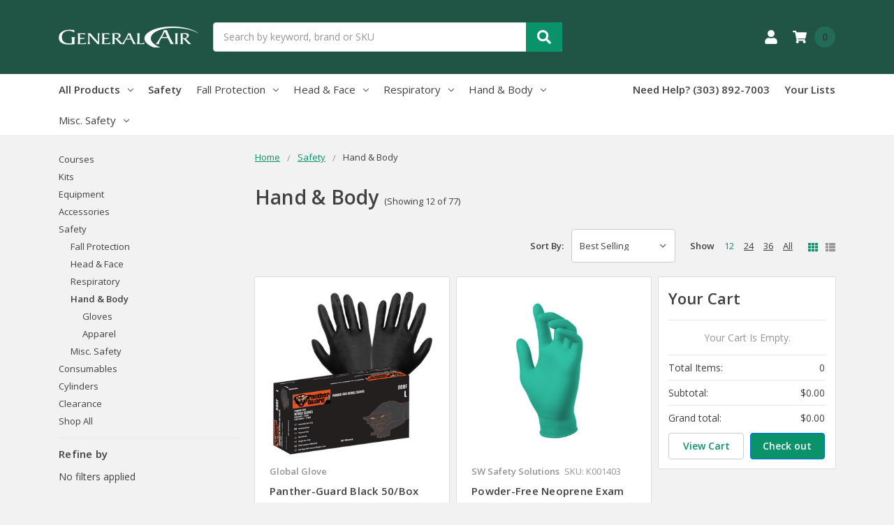

--- FILE ---
content_type: text/html; charset=UTF-8
request_url: https://store.generalair.com/safety/hand-body/?page=3
body_size: 23561
content:

    
    








<!DOCTYPE html>
<html class="no-js" lang="en">
    <head>
        <title>Safety - Hand &amp; Body - Page 3 - General Air Service &amp; Supply</title>
        <link rel="dns-prefetch preconnect" href="https://cdn11.bigcommerce.com/s-bh2eowrnub" crossorigin><link rel="dns-prefetch preconnect" href="https://fonts.googleapis.com/" crossorigin><link rel="dns-prefetch preconnect" href="https://fonts.gstatic.com/" crossorigin>
        <link rel='canonical' href='https://store.generalair.com/safety/hand-body/?page=3' /><meta name='platform' content='bigcommerce.stencil' />
        
                <link rel="prev" href="https://store.generalair.com/safety/hand-body/?page=2">
        <link rel="next" href="https://store.generalair.com/safety/hand-body/?page=4">


        <link href="https://cdn11.bigcommerce.com/s-bh2eowrnub/product_images/favsm-01.png?t=1599067040" rel="shortcut icon">
        <meta name="viewport" content="width=device-width, initial-scale=1, maximum-scale=1">
        <meta name="ft-name" content="Camden Hardware">
        <meta name="ft-version" content="1.13.1">
        

        <script nonce="">
            // Change document class from no-js to js so we can detect this in css
            document.documentElement.className = document.documentElement.className.replace('no-js', 'js');
        </script>
        <script nonce="">
            window.lazySizesConfig = window.lazySizesConfig || {};
            window.lazySizesConfig.loadMode = 1;
        </script>
        <script nonce="" async src="https://cdn11.bigcommerce.com/s-bh2eowrnub/stencil/38905550-ee22-013d-d81b-42d6f27110fd/dist/theme-bundle.head_async.js"></script>
        <link href="https://fonts.googleapis.com/css?family=Open+Sans:600,400&display=swap" rel="stylesheet">
        <link data-stencil-stylesheet href="https://cdn11.bigcommerce.com/s-bh2eowrnub/stencil/38905550-ee22-013d-d81b-42d6f27110fd/css/theme-3cf3a510-cfa5-013e-67db-227b0696a291.css" rel="stylesheet">


        <!-- Start Tracking Code for analytics_googleanalytics4 -->

<script data-cfasync="false" src="https://cdn11.bigcommerce.com/shared/js/google_analytics4_bodl_subscribers-358423becf5d870b8b603a81de597c10f6bc7699.js" integrity="sha256-gtOfJ3Avc1pEE/hx6SKj/96cca7JvfqllWA9FTQJyfI=" crossorigin="anonymous"></script>
<script data-cfasync="false">
  (function () {
    window.dataLayer = window.dataLayer || [];

    function gtag(){
        dataLayer.push(arguments);
    }

    function initGA4(event) {
         function setupGtag() {
            function configureGtag() {
                gtag('js', new Date());
                gtag('set', 'developer_id.dMjk3Nj', true);
                gtag('config', 'G-YEP05RWGK5');
            }

            var script = document.createElement('script');

            script.src = 'https://www.googletagmanager.com/gtag/js?id=G-YEP05RWGK5';
            script.async = true;
            script.onload = configureGtag;

            document.head.appendChild(script);
        }

        setupGtag();

        if (typeof subscribeOnBodlEvents === 'function') {
            subscribeOnBodlEvents('G-YEP05RWGK5', false);
        }

        window.removeEventListener(event.type, initGA4);
    }

    

    var eventName = document.readyState === 'complete' ? 'consentScriptsLoaded' : 'DOMContentLoaded';
    window.addEventListener(eventName, initGA4, false);
  })()
</script>

<!-- End Tracking Code for analytics_googleanalytics4 -->

<!-- Start Tracking Code for analytics_siteverification -->

<meta name="google-site-verification" content="qjKi-SdkzYo54rboTMZg0zOO8jDdMwzaEMVZoxg0KBk" />

<!-- End Tracking Code for analytics_siteverification -->


<script type="text/javascript">
var BCData = {};
</script>
<!-- Hotjar Tracking Code for www.store.generalair.com -->
<script>
    (function(h,o,t,j,a,r){
        h.hj=h.hj||function(){(h.hj.q=h.hj.q||[]).push(arguments)};
        h._hjSettings={hjid:1971167,hjsv:6};
        a=o.getElementsByTagName('head')[0];
        r=o.createElement('script');r.async=1;
        r.src=t+h._hjSettings.hjid+j+h._hjSettings.hjsv;
        a.appendChild(r);
    })(window,document,'https://static.hotjar.com/c/hotjar-','.js?sv=');
</script>
<script src="https://unpkg.com/flickity@2/dist/flickity.pkgd.min.js"></script><!-- PriceSpider Path Insights -->
<script src="//cdn.pricespider.com/pathinsights/ps-pi-ps.min.js"></script>
<script>
var psSaveCookie = function (value) {
if (typeof window !== "undefined" && window.sessionStorage) {
sessionStorage.setItem('psrid', value);
sessionStorage.setItem('pswtb.psrid', value);
}
}
var search = typeof window !== "undefined" && window.location && window.location.search ? window.location.search : undefined;
if (search && search.length) {
search = search.substr(1);
var params = search.split('&');
for (var i = 0; i < params.length; i++) {
var param = params[i];
var parts = param.split('=');
if (parts && parts.length) {
var key = parts[0];
var value = parts[1];
if (key === 'psrid' || key === 'redirectToken') {
psSaveCookie(value);
}
}
}
}
</script>
 <script data-cfasync="false" src="https://microapps.bigcommerce.com/bodl-events/1.9.4/index.js" integrity="sha256-Y0tDj1qsyiKBRibKllwV0ZJ1aFlGYaHHGl/oUFoXJ7Y=" nonce="" crossorigin="anonymous"></script>
 <script data-cfasync="false" nonce="">

 (function() {
    function decodeBase64(base64) {
       const text = atob(base64);
       const length = text.length;
       const bytes = new Uint8Array(length);
       for (let i = 0; i < length; i++) {
          bytes[i] = text.charCodeAt(i);
       }
       const decoder = new TextDecoder();
       return decoder.decode(bytes);
    }
    window.bodl = JSON.parse(decodeBase64("[base64]"));
 })()

 </script>

<script nonce="">
(function () {
    var xmlHttp = new XMLHttpRequest();

    xmlHttp.open('POST', 'https://bes.gcp.data.bigcommerce.com/nobot');
    xmlHttp.setRequestHeader('Content-Type', 'application/json');
    xmlHttp.send('{"store_id":"1000139685","timezone_offset":"-6.0","timestamp":"2026-01-21T15:29:12.44797500Z","visit_id":"afd43f8a-8cd2-4030-86b1-cccb043b82b8","channel_id":1}');
})();
</script>

        

        
        
        
        
        
        
        
        
        
        
        
        
        
        
        
        
        
        <!-- snippet location htmlhead -->
    </head>
    <body>
        <!-- snippet location header -->
        <svg data-src="https://cdn11.bigcommerce.com/s-bh2eowrnub/stencil/38905550-ee22-013d-d81b-42d6f27110fd/img/icon-sprite.svg" class="icons-svg-sprite"></svg>

        <div data-content-region="above_header_banner--global"></div>
<div data-content-region="above_header_banner"></div>
<div data-content-region="above_header--global"></div>
<div data-content-region="above_header"></div>
<header class="header  header--gift-certificate-disabled    header--no-quick-add-sku  header--logo-image header--nav-simple header--width-contained" role="banner">
  <div class="header__inner">
    <a href="#" class="mobileMenu-toggle " data-mobile-menu-toggle="menu">
        <span class="mobileMenu-toggleIcon">Toggle menu</span>
    </a>

    <div class="header-logo  header-logo--image   header-logo--center   ">
        <a href="https://store.generalair.com/" >
            <img class="header-logo-image"
                src="https://cdn11.bigcommerce.com/s-bh2eowrnub/images/stencil/200x84/asset_2_1589491427__61256.original.png"
                srcset="https://cdn11.bigcommerce.com/s-bh2eowrnub/images/stencil/200x150/asset_2_1589491427__61256.original.png"
                alt="General Air Store"
                title="General Air Store">
</a>
    </div>

    <div class="search-utils search-utils--no-quick-add-sku">
        <div class="search search--no-quick-add-sku" id="quickSearch" aria-hidden="true" tabindex="-1" data-prevent-quick-search-close>
                    <!-- snippet location forms_search -->
<form class="form" action="/search.php">
    <fieldset class="form-fieldset">
        <div class="form-field quickSearchInput">
            <label class="is-srOnly" for="search_query">Search</label>
            <input class="form-input" data-search-quick name="search_query" id="search_query" data-error-message="Search field cannot be empty." placeholder="Search by keyword, brand or SKU" autocomplete="off" autocorrect="off">
            <a class="modal-close" aria-label="Close" data-drop-down-close role="button">
                <svg><use xlink:href="#icon-close"></use></svg>
            </a>
            <button type="submit" class="search-button" type="submit">
                <div class="search-button-icon">
                    <svg>
                        <use xlink:href="#icon-search"></use>
                    </svg>
                </div>
            </button>
        </div>
    </fieldset>
</form>
<section class="quickSearchResults" data-bind="html: results"></section>
        </div>

    </div>

    <nav class="navUser sticky">
    <ul class="navUser-section navUser-section--alt">


        <li class="navUser-item navUser-item--account">
            <a class="navUser-action " href="/account.php" ><span class="top-utilities-icon"><svg><use xlink:href="#icon-user"></use></svg></span><span class="navUser-text"> Account</span> </a>
        </li>

        <li class="navUser-item navUser-item--cart">
    <a
        class="navUser-action"
        data-cart-preview
        data-dropdown="cart-preview-dropdown"
        data-options="align:right"
        href="/cart.php">
        <span class="navUser-item-cartLabel"><span class="top-utilities-icon"><svg><use xlink:href="#icon-shopping-cart"></use></svg></span><span class="cartLabel"></span></span> <span class="countPill countPill--positive cart-quantity">0</span>
    </a>

    <div class="dropdown-menu" id="cart-preview-dropdown" data-dropdown-content aria-autoclose="false" aria-hidden="true">
        <div class="side-cart side-cart-container">
            <div class="side-cart-title">Your Cart</div>
            <div class="side-cart-content"></div>
            <div class="side-cart-details"></div>
            <div class="side-cart-actions"></div>
        </div>
    </div>
</li>
    </ul>
</nav>

  </div>
  <div class="header__bottom-nav ">
    <div class="header__bottom-nav-inner">
      <div class="navPages-container " id="menu" data-menu>
          <nav class="navPages " data-options="">
    <ul class="navPages-list navPages-list-depth-max simple">
                <li class="navPages-item">
                    <a class="navPages-action  has-subMenu is-root" href="" data-collapsible="navPages-viewAll" id="enclosedTrigger">
                        All Products <i class="icon navPages-action-moreIcon" aria-hidden="true"><svg><use xlink:href="#icon-chevron-down" /></svg></i>
                    </a>
                    <div class="navPage-subMenu navPage-subMenu-horizontal navPage-subMenu--simple enclosed-target" id="navPages-viewAll" aria-hidden="true" tabindex="-1">
                        <ul class="navPage-subMenu-list">
                                    <li class="navPage-subMenu-item-child">
                                            <a class="navPage-subMenu-action navPages-action has-subMenu" href="https://store.generalair.com/courses/" data-collapsible="navPages-147">
                                                Courses <i class="icon navPages-action-moreIcon" aria-hidden="true"><svg><use xlink:href="#icon-chevron-down" /></svg></i>
                                            </a>

                                                <div class="navPage-subMenu navPage-subMenu-horizontal navPage-subMenu--simple" id="navPages-147" aria-hidden="true" tabindex="-1">
    <ul class="navPage-subMenu-list">
            <li class="navPage-subMenu-item-child">
                        <a class="navPage-subMenu-action navPages-action has-subMenu" href="https://store.generalair.com/courses/denver/" data-collapsible="navPages-149">
                            Denver <i class="icon navPages-action-moreIcon" aria-hidden="true"><svg><use xlink:href="#icon-chevron-down" /></svg></i>
                        </a>
                        <div class="navPage-subMenu navPage-subMenu-horizontal navPage-subMenu--simple" id="navPages-149" aria-hidden="true" tabindex="-1">
    <ul class="navPage-subMenu-list">
            <li class="navPage-subMenu-item-child">
                    <a class="navPage-subMenu-action navPages-action navPages-action-depth-max" href="https://store.generalair.com/courses/denver/flux-core-fcaw/">Flux-Core (FCAW)</a>
            </li>
            <li class="navPage-subMenu-item-child">
                    <a class="navPage-subMenu-action navPages-action navPages-action-depth-max" href="https://store.generalair.com/courses/denver/mig-gmaw/">MIG (GMAW)</a>
            </li>
            <li class="navPage-subMenu-item-child">
                    <a class="navPage-subMenu-action navPages-action navPages-action-depth-max" href="https://store.generalair.com/courses/denver/nfpa-classes/">NFPA Classes</a>
            </li>
            <li class="navPage-subMenu-item-child">
                    <a class="navPage-subMenu-action navPages-action navPages-action-depth-max" href="https://store.generalair.com/courses/denver/stick-smaw/">Stick (SMAW)</a>
            </li>
            <li class="navPage-subMenu-item-child">
                    <a class="navPage-subMenu-action navPages-action navPages-action-depth-max" href="https://store.generalair.com/courses/denver/tig-gtaw/">TIG (GTAW)</a>
            </li>
    </ul>
</div>
            </li>
            <li class="navPage-subMenu-item-child">
                        <a class="navPage-subMenu-action navPages-action has-subMenu" href="https://store.generalair.com/courses/greeley/" data-collapsible="navPages-151">
                            Greeley <i class="icon navPages-action-moreIcon" aria-hidden="true"><svg><use xlink:href="#icon-chevron-down" /></svg></i>
                        </a>
                        <div class="navPage-subMenu navPage-subMenu-horizontal navPage-subMenu--simple" id="navPages-151" aria-hidden="true" tabindex="-1">
    <ul class="navPage-subMenu-list">
            <li class="navPage-subMenu-item-child">
                    <a class="navPage-subMenu-action navPages-action navPages-action-depth-max" href="https://store.generalair.com/courses/greeley/mig-gmaw/">MIG (GMAW)</a>
            </li>
            <li class="navPage-subMenu-item-child">
                    <a class="navPage-subMenu-action navPages-action navPages-action-depth-max" href="https://store.generalair.com/courses/greeley/stick-smaw/">Stick (SMAW)</a>
            </li>
            <li class="navPage-subMenu-item-child">
                    <a class="navPage-subMenu-action navPages-action navPages-action-depth-max" href="https://store.generalair.com/courses/greeley/tig-gtaw/">TIG (GTAW)</a>
            </li>
    </ul>
</div>
            </li>
    </ul>
</div>
                                    </li>
                                    <li class="navPage-subMenu-item-child">
                                            <a class="navPage-subMenu-action navPages-action-depth-max navPages-action" href="https://store.generalair.com/kits/">Kits</a>
                                    </li>
                                    <li class="navPage-subMenu-item-child">
                                            <a class="navPage-subMenu-action navPages-action has-subMenu" href="https://store.generalair.com/equipment/" data-collapsible="navPages-159">
                                                Equipment <i class="icon navPages-action-moreIcon" aria-hidden="true"><svg><use xlink:href="#icon-chevron-down" /></svg></i>
                                            </a>

                                                <div class="navPage-subMenu navPage-subMenu-horizontal navPage-subMenu--simple" id="navPages-159" aria-hidden="true" tabindex="-1">
    <ul class="navPage-subMenu-list">
            <li class="navPage-subMenu-item-child">
                        <a class="navPage-subMenu-action navPages-action has-subMenu" href="https://store.generalair.com/equipment/mig/" data-collapsible="navPages-375">
                            MIG <i class="icon navPages-action-moreIcon" aria-hidden="true"><svg><use xlink:href="#icon-chevron-down" /></svg></i>
                        </a>
                        <div class="navPage-subMenu navPage-subMenu-horizontal navPage-subMenu--simple" id="navPages-375" aria-hidden="true" tabindex="-1">
    <ul class="navPage-subMenu-list">
            <li class="navPage-subMenu-item-child">
                    <a class="navPage-subMenu-action navPages-action navPages-action-depth-max" href="https://store.generalair.com/equipment/mig/machines/">Machines</a>
            </li>
            <li class="navPage-subMenu-item-child">
                    <a class="navPage-subMenu-action navPages-action navPages-action-depth-max" href="https://store.generalair.com/equipment/mig/consumables/">Consumables</a>
            </li>
            <li class="navPage-subMenu-item-child">
                    <a class="navPage-subMenu-action navPages-action navPages-action-depth-max" href="https://store.generalair.com/equipment/mig/accessories/">Accessories</a>
            </li>
            <li class="navPage-subMenu-item-child">
                    <a class="navPage-subMenu-action navPages-action navPages-action-depth-max" href="https://store.generalair.com/equipment/mig/gases/">Gases</a>
            </li>
    </ul>
</div>
            </li>
            <li class="navPage-subMenu-item-child">
                        <a class="navPage-subMenu-action navPages-action has-subMenu" href="https://store.generalair.com/equipment/tig/" data-collapsible="navPages-380">
                            TIG <i class="icon navPages-action-moreIcon" aria-hidden="true"><svg><use xlink:href="#icon-chevron-down" /></svg></i>
                        </a>
                        <div class="navPage-subMenu navPage-subMenu-horizontal navPage-subMenu--simple" id="navPages-380" aria-hidden="true" tabindex="-1">
    <ul class="navPage-subMenu-list">
            <li class="navPage-subMenu-item-child">
                    <a class="navPage-subMenu-action navPages-action navPages-action-depth-max" href="https://store.generalair.com/equipment/tig/machines/">Machines</a>
            </li>
            <li class="navPage-subMenu-item-child">
                    <a class="navPage-subMenu-action navPages-action navPages-action-depth-max" href="https://store.generalair.com/equipment/tig/consumables/">Consumables</a>
            </li>
            <li class="navPage-subMenu-item-child">
                    <a class="navPage-subMenu-action navPages-action navPages-action-depth-max" href="https://store.generalair.com/equipment/tig/accessories/">Accessories</a>
            </li>
            <li class="navPage-subMenu-item-child">
                    <a class="navPage-subMenu-action navPages-action navPages-action-depth-max" href="https://store.generalair.com/equipment/tig/gases/">Gases</a>
            </li>
    </ul>
</div>
            </li>
            <li class="navPage-subMenu-item-child">
                        <a class="navPage-subMenu-action navPages-action has-subMenu" href="https://store.generalair.com/equipment/multi-process/" data-collapsible="navPages-385">
                            Multi-Process <i class="icon navPages-action-moreIcon" aria-hidden="true"><svg><use xlink:href="#icon-chevron-down" /></svg></i>
                        </a>
                        <div class="navPage-subMenu navPage-subMenu-horizontal navPage-subMenu--simple" id="navPages-385" aria-hidden="true" tabindex="-1">
    <ul class="navPage-subMenu-list">
            <li class="navPage-subMenu-item-child">
                    <a class="navPage-subMenu-action navPages-action navPages-action-depth-max" href="https://store.generalair.com/equipment/multi-process/machines/">Machines</a>
            </li>
            <li class="navPage-subMenu-item-child">
                    <a class="navPage-subMenu-action navPages-action navPages-action-depth-max" href="https://store.generalair.com/equipment/multi-process/consumables/">Consumables</a>
            </li>
            <li class="navPage-subMenu-item-child">
                    <a class="navPage-subMenu-action navPages-action navPages-action-depth-max" href="https://store.generalair.com/equipment/multi-process/accessories/">Accessories</a>
            </li>
            <li class="navPage-subMenu-item-child">
                    <a class="navPage-subMenu-action navPages-action navPages-action-depth-max" href="https://store.generalair.com/equipment/multi-process/gases/">Gases</a>
            </li>
    </ul>
</div>
            </li>
            <li class="navPage-subMenu-item-child">
                        <a class="navPage-subMenu-action navPages-action has-subMenu" href="https://store.generalair.com/equipment/engine-drives/" data-collapsible="navPages-390">
                            Engine Drives <i class="icon navPages-action-moreIcon" aria-hidden="true"><svg><use xlink:href="#icon-chevron-down" /></svg></i>
                        </a>
                        <div class="navPage-subMenu navPage-subMenu-horizontal navPage-subMenu--simple" id="navPages-390" aria-hidden="true" tabindex="-1">
    <ul class="navPage-subMenu-list">
            <li class="navPage-subMenu-item-child">
                    <a class="navPage-subMenu-action navPages-action navPages-action-depth-max" href="https://store.generalair.com/equipment/engine-drives/machines/">Machines</a>
            </li>
            <li class="navPage-subMenu-item-child">
                    <a class="navPage-subMenu-action navPages-action navPages-action-depth-max" href="https://store.generalair.com/equipment/engine-drives/accessories/">Accessories</a>
            </li>
            <li class="navPage-subMenu-item-child">
                    <a class="navPage-subMenu-action navPages-action navPages-action-depth-max" href="https://store.generalair.com/equipment/engine-drives/replacement-parts/">Replacement Parts</a>
            </li>
    </ul>
</div>
            </li>
            <li class="navPage-subMenu-item-child">
                        <a class="navPage-subMenu-action navPages-action has-subMenu" href="https://store.generalair.com/equipment/stick/" data-collapsible="navPages-413">
                            Stick <i class="icon navPages-action-moreIcon" aria-hidden="true"><svg><use xlink:href="#icon-chevron-down" /></svg></i>
                        </a>
                        <div class="navPage-subMenu navPage-subMenu-horizontal navPage-subMenu--simple" id="navPages-413" aria-hidden="true" tabindex="-1">
    <ul class="navPage-subMenu-list">
            <li class="navPage-subMenu-item-child">
                    <a class="navPage-subMenu-action navPages-action navPages-action-depth-max" href="https://store.generalair.com/equipment/stick/machines/">Machines</a>
            </li>
            <li class="navPage-subMenu-item-child">
                    <a class="navPage-subMenu-action navPages-action navPages-action-depth-max" href="https://store.generalair.com/equipment/stick/accessories/">Accessories</a>
            </li>
    </ul>
</div>
            </li>
            <li class="navPage-subMenu-item-child">
                        <a class="navPage-subMenu-action navPages-action has-subMenu" href="https://store.generalair.com/plasma-cutting/" data-collapsible="navPages-394">
                            Plasma Cutting <i class="icon navPages-action-moreIcon" aria-hidden="true"><svg><use xlink:href="#icon-chevron-down" /></svg></i>
                        </a>
                        <div class="navPage-subMenu navPage-subMenu-horizontal navPage-subMenu--simple" id="navPages-394" aria-hidden="true" tabindex="-1">
    <ul class="navPage-subMenu-list">
            <li class="navPage-subMenu-item-child">
                    <a class="navPage-subMenu-action navPages-action navPages-action-depth-max" href="https://store.generalair.com/equipment/plasma-cutting/machines/">Machines</a>
            </li>
            <li class="navPage-subMenu-item-child">
                    <a class="navPage-subMenu-action navPages-action navPages-action-depth-max" href="https://store.generalair.com/equipment/plasma-cutting/consumables/">Consumables</a>
            </li>
            <li class="navPage-subMenu-item-child">
                    <a class="navPage-subMenu-action navPages-action navPages-action-depth-max" href="https://store.generalair.com/equipment/plasma-cutting/accessories/">Accessories</a>
            </li>
    </ul>
</div>
            </li>
            <li class="navPage-subMenu-item-child">
                        <a class="navPage-subMenu-action navPages-action has-subMenu" href="https://store.generalair.com/equipment/wire-feeders/" data-collapsible="navPages-175">
                            Wire Feeders <i class="icon navPages-action-moreIcon" aria-hidden="true"><svg><use xlink:href="#icon-chevron-down" /></svg></i>
                        </a>
                        <div class="navPage-subMenu navPage-subMenu-horizontal navPage-subMenu--simple" id="navPages-175" aria-hidden="true" tabindex="-1">
    <ul class="navPage-subMenu-list">
            <li class="navPage-subMenu-item-child">
                    <a class="navPage-subMenu-action navPages-action navPages-action-depth-max" href="https://store.generalair.com/equipment/wire-feeders/machines/">Machines</a>
            </li>
            <li class="navPage-subMenu-item-child">
                    <a class="navPage-subMenu-action navPages-action navPages-action-depth-max" href="https://store.generalair.com/equipment/wire-feeders/accessories/">Accessories</a>
            </li>
    </ul>
</div>
            </li>
            <li class="navPage-subMenu-item-child">
                        <a class="navPage-subMenu-action navPages-action has-subMenu" href="https://store.generalair.com/equipment/oxy-fuel/" data-collapsible="navPages-161">
                            Oxy / Fuel <i class="icon navPages-action-moreIcon" aria-hidden="true"><svg><use xlink:href="#icon-chevron-down" /></svg></i>
                        </a>
                        <div class="navPage-subMenu navPage-subMenu-horizontal navPage-subMenu--simple" id="navPages-161" aria-hidden="true" tabindex="-1">
    <ul class="navPage-subMenu-list">
            <li class="navPage-subMenu-item-child">
                    <a class="navPage-subMenu-action navPages-action navPages-action-depth-max" href="https://store.generalair.com/equipment/oxy-fuel/complete-outfits/">Complete Outfits</a>
            </li>
            <li class="navPage-subMenu-item-child">
                    <a class="navPage-subMenu-action navPages-action navPages-action-depth-max" href="https://store.generalair.com/equipment/oxy-fuel/torch-assemblies/">Torch Assemblies</a>
            </li>
            <li class="navPage-subMenu-item-child">
                    <a class="navPage-subMenu-action navPages-action navPages-action-depth-max" href="https://store.generalair.com/equipment/oxy-fuel/consumables/">Consumables</a>
            </li>
            <li class="navPage-subMenu-item-child">
                    <a class="navPage-subMenu-action navPages-action navPages-action-depth-max" href="https://store.generalair.com/equipment/oxy-fuel/accessories/">Accessories</a>
            </li>
            <li class="navPage-subMenu-item-child">
                    <a class="navPage-subMenu-action navPages-action navPages-action-depth-max" href="https://store.generalair.com/equipment/oxy-fuel/gases/">Gases</a>
            </li>
    </ul>
</div>
            </li>
            <li class="navPage-subMenu-item-child">
                        <a class="navPage-subMenu-action navPages-action has-subMenu" href="https://store.generalair.com/equipment/fume-extraction/" data-collapsible="navPages-407">
                            Fume Extraction <i class="icon navPages-action-moreIcon" aria-hidden="true"><svg><use xlink:href="#icon-chevron-down" /></svg></i>
                        </a>
                        <div class="navPage-subMenu navPage-subMenu-horizontal navPage-subMenu--simple" id="navPages-407" aria-hidden="true" tabindex="-1">
    <ul class="navPage-subMenu-list">
            <li class="navPage-subMenu-item-child">
                    <a class="navPage-subMenu-action navPages-action navPages-action-depth-max" href="https://store.generalair.com/equipment/fume-extraction/machines/">Machines</a>
            </li>
            <li class="navPage-subMenu-item-child">
                    <a class="navPage-subMenu-action navPages-action navPages-action-depth-max" href="https://store.generalair.com/equipment/fume-extraction/accessories/">Accessories</a>
            </li>
            <li class="navPage-subMenu-item-child">
                    <a class="navPage-subMenu-action navPages-action navPages-action-depth-max" href="https://store.generalair.com/equipment/fume-extraction/replacement-parts/">Replacement Filters</a>
            </li>
    </ul>
</div>
            </li>
    </ul>
</div>
                                    </li>
                                    <li class="navPage-subMenu-item-child">
                                            <a class="navPage-subMenu-action navPages-action has-subMenu" href="https://store.generalair.com/accessories/" data-collapsible="navPages-176">
                                                Accessories <i class="icon navPages-action-moreIcon" aria-hidden="true"><svg><use xlink:href="#icon-chevron-down" /></svg></i>
                                            </a>

                                                <div class="navPage-subMenu navPage-subMenu-horizontal navPage-subMenu--simple" id="navPages-176" aria-hidden="true" tabindex="-1">
    <ul class="navPage-subMenu-list">
            <li class="navPage-subMenu-item-child">
                        <a class="navPage-subMenu-action navPages-action has-subMenu" href="https://store.generalair.com/accessories/gas-apparatus/" data-collapsible="navPages-247">
                            Gas Apparatus <i class="icon navPages-action-moreIcon" aria-hidden="true"><svg><use xlink:href="#icon-chevron-down" /></svg></i>
                        </a>
                        <div class="navPage-subMenu navPage-subMenu-horizontal navPage-subMenu--simple" id="navPages-247" aria-hidden="true" tabindex="-1">
    <ul class="navPage-subMenu-list">
            <li class="navPage-subMenu-item-child">
                    <a class="navPage-subMenu-action navPages-action navPages-action-depth-max" href="https://store.generalair.com/accessories/gas-apparatus/regulators/">Regulators</a>
            </li>
            <li class="navPage-subMenu-item-child">
                    <a class="navPage-subMenu-action navPages-action navPages-action-depth-max" href="https://store.generalair.com/accessories/gas-apparatus/flowmeters-flowgauges/">Flowmeters / Flowgauges</a>
            </li>
            <li class="navPage-subMenu-item-child">
                    <a class="navPage-subMenu-action navPages-action navPages-action-depth-max" href="https://store.generalair.com/accessories/gas-apparatus/gas-apparatus-accessories/">Gas Apparatus Accessories</a>
            </li>
    </ul>
</div>
            </li>
            <li class="navPage-subMenu-item-child">
                        <a class="navPage-subMenu-action navPages-action has-subMenu" href="https://store.generalair.com/accessories/guns-torches/" data-collapsible="navPages-177">
                            Guns &amp; Torches <i class="icon navPages-action-moreIcon" aria-hidden="true"><svg><use xlink:href="#icon-chevron-down" /></svg></i>
                        </a>
                        <div class="navPage-subMenu navPage-subMenu-horizontal navPage-subMenu--simple" id="navPages-177" aria-hidden="true" tabindex="-1">
    <ul class="navPage-subMenu-list">
            <li class="navPage-subMenu-item-child">
                    <a class="navPage-subMenu-action navPages-action navPages-action-depth-max" href="https://store.generalair.com/accessories/guns-torches/mig-guns/">MIG Guns</a>
            </li>
            <li class="navPage-subMenu-item-child">
                    <a class="navPage-subMenu-action navPages-action navPages-action-depth-max" href="https://store.generalair.com/accessories/guns-torches/push-pull-guns/">Push-Pull Guns</a>
            </li>
            <li class="navPage-subMenu-item-child">
                    <a class="navPage-subMenu-action navPages-action navPages-action-depth-max" href="https://store.generalair.com/accessories/guns-torches/spool-guns/">Spool Guns</a>
            </li>
            <li class="navPage-subMenu-item-child">
                    <a class="navPage-subMenu-action navPages-action navPages-action-depth-max" href="https://store.generalair.com/accessories/guns-torches/plasma-cutting-torches/">Plasma Cutting Torches</a>
            </li>
            <li class="navPage-subMenu-item-child">
                    <a class="navPage-subMenu-action navPages-action navPages-action-depth-max" href="https://store.generalair.com/accessories/guns-torches/tig-torches/">TIG Torches</a>
            </li>
            <li class="navPage-subMenu-item-child">
                    <a class="navPage-subMenu-action navPages-action navPages-action-depth-max" href="https://store.generalair.com/accessories/guns-torches/stick-electrode-holder/">Stick Electrode Holder</a>
            </li>
    </ul>
</div>
            </li>
            <li class="navPage-subMenu-item-child">
                    <a class="navPage-subMenu-action navPages-action navPages-action-depth-max" href="https://store.generalair.com/accessories/helmet/">Helmet</a>
            </li>
            <li class="navPage-subMenu-item-child">
                    <a class="navPage-subMenu-action navPages-action navPages-action-depth-max" href="https://store.generalair.com/accessories/water-cooler/">Water Cooler</a>
            </li>
            <li class="navPage-subMenu-item-child">
                        <a class="navPage-subMenu-action navPages-action has-subMenu" href="https://store.generalair.com/accessories/wire-feeder/" data-collapsible="navPages-184">
                            Wire Feeder <i class="icon navPages-action-moreIcon" aria-hidden="true"><svg><use xlink:href="#icon-chevron-down" /></svg></i>
                        </a>
                        <div class="navPage-subMenu navPage-subMenu-horizontal navPage-subMenu--simple" id="navPages-184" aria-hidden="true" tabindex="-1">
    <ul class="navPage-subMenu-list">
            <li class="navPage-subMenu-item-child">
                    <a class="navPage-subMenu-action navPages-action navPages-action-depth-max" href="https://store.generalair.com/accessories/wire-feeder/drive-rolls/">Drive Rolls</a>
            </li>
    </ul>
</div>
            </li>
            <li class="navPage-subMenu-item-child">
                        <a class="navPage-subMenu-action navPages-action has-subMenu" href="https://store.generalair.com/accessories/oxy-fuel/" data-collapsible="navPages-225">
                            Oxy-Fuel <i class="icon navPages-action-moreIcon" aria-hidden="true"><svg><use xlink:href="#icon-chevron-down" /></svg></i>
                        </a>
                        <div class="navPage-subMenu navPage-subMenu-horizontal navPage-subMenu--simple" id="navPages-225" aria-hidden="true" tabindex="-1">
    <ul class="navPage-subMenu-list">
            <li class="navPage-subMenu-item-child">
                    <a class="navPage-subMenu-action navPages-action navPages-action-depth-max" href="https://store.generalair.com/accessories/oxy-fuel/cutting-tips/">Cutting Tips</a>
            </li>
            <li class="navPage-subMenu-item-child">
                    <a class="navPage-subMenu-action navPages-action navPages-action-depth-max" href="https://store.generalair.com/accessories/oxy-fuel/handles/">Handles</a>
            </li>
            <li class="navPage-subMenu-item-child">
                    <a class="navPage-subMenu-action navPages-action navPages-action-depth-max" href="https://store.generalair.com/accessories/oxy-fuel/heating-cutting-welding-attachments/">Heating, Cutting &amp; Welding Attachments</a>
            </li>
            <li class="navPage-subMenu-item-child">
                    <a class="navPage-subMenu-action navPages-action navPages-action-depth-max" href="https://store.generalair.com/accessories/oxy-fuel/misc-oxy-fuel-accessories/">Misc. Oxy-Fuel Accessories</a>
            </li>
    </ul>
</div>
            </li>
            <li class="navPage-subMenu-item-child">
                    <a class="navPage-subMenu-action navPages-action navPages-action-depth-max" href="https://store.generalair.com/accessories/remote-controls/">Remote Controls</a>
            </li>
            <li class="navPage-subMenu-item-child">
                    <a class="navPage-subMenu-action navPages-action navPages-action-depth-max" href="https://store.generalair.com/accessories/carts-cylinder-racks/">Carts &amp; Cylinder Racks</a>
            </li>
            <li class="navPage-subMenu-item-child">
                        <a class="navPage-subMenu-action navPages-action has-subMenu" href="https://store.generalair.com/consumables/replacement-parts/" data-collapsible="navPages-227">
                            Replacement Parts <i class="icon navPages-action-moreIcon" aria-hidden="true"><svg><use xlink:href="#icon-chevron-down" /></svg></i>
                        </a>
                        <div class="navPage-subMenu navPage-subMenu-horizontal navPage-subMenu--simple" id="navPages-227" aria-hidden="true" tabindex="-1">
    <ul class="navPage-subMenu-list">
            <li class="navPage-subMenu-item-child">
                    <a class="navPage-subMenu-action navPages-action navPages-action-depth-max" href="https://store.generalair.com/consumables/replacement-parts/helmets/">Helmets</a>
            </li>
            <li class="navPage-subMenu-item-child">
                    <a class="navPage-subMenu-action navPages-action navPages-action-depth-max" href="https://store.generalair.com/consumables/replacement-parts/machines/">Machines</a>
            </li>
            <li class="navPage-subMenu-item-child">
                    <a class="navPage-subMenu-action navPages-action navPages-action-depth-max" href="https://store.generalair.com/consumables/replacement-parts/misc-replacement-parts/">Misc. Replacement Parts</a>
            </li>
    </ul>
</div>
            </li>
            <li class="navPage-subMenu-item-child">
                    <a class="navPage-subMenu-action navPages-action navPages-action-depth-max" href="https://store.generalair.com/accessories/connector-kits/">Connector Kits</a>
            </li>
            <li class="navPage-subMenu-item-child">
                        <a class="navPage-subMenu-action navPages-action has-subMenu" href="https://store.generalair.com/accessories/tools/" data-collapsible="navPages-195">
                            Tools <i class="icon navPages-action-moreIcon" aria-hidden="true"><svg><use xlink:href="#icon-chevron-down" /></svg></i>
                        </a>
                        <div class="navPage-subMenu navPage-subMenu-horizontal navPage-subMenu--simple" id="navPages-195" aria-hidden="true" tabindex="-1">
    <ul class="navPage-subMenu-list">
            <li class="navPage-subMenu-item-child">
                    <a class="navPage-subMenu-action navPages-action navPages-action-depth-max" href="https://store.generalair.com/accessories/tools/power-tools/">Power Tools</a>
            </li>
            <li class="navPage-subMenu-item-child">
                    <a class="navPage-subMenu-action navPages-action navPages-action-depth-max" href="https://store.generalair.com/tools-accessories/hand-tools/">Hand Tools</a>
            </li>
            <li class="navPage-subMenu-item-child">
                    <a class="navPage-subMenu-action navPages-action navPages-action-depth-max" href="https://store.generalair.com/tools-accessories/measuring-leveling-tools/">Measuring &amp; Leveling Tools</a>
            </li>
            <li class="navPage-subMenu-item-child">
                    <a class="navPage-subMenu-action navPages-action navPages-action-depth-max" href="https://store.generalair.com/tools-accessories/metal-marking-tools/">Metal Marking Tools</a>
            </li>
            <li class="navPage-subMenu-item-child">
                    <a class="navPage-subMenu-action navPages-action navPages-action-depth-max" href="https://store.generalair.com/accessories/tools/flashlights/">Flashlights</a>
            </li>
            <li class="navPage-subMenu-item-child">
                    <a class="navPage-subMenu-action navPages-action navPages-action-depth-max" href="https://store.generalair.com/tools-accessories/other-tools/">Other Tools</a>
            </li>
    </ul>
</div>
            </li>
            <li class="navPage-subMenu-item-child">
                    <a class="navPage-subMenu-action navPages-action navPages-action-depth-max" href="https://store.generalair.com/accessories/misc-accessories/">Misc. Accessories</a>
            </li>
    </ul>
</div>
                                    </li>
                                    <li class="navPage-subMenu-item-child">
                                            <a class="navPage-subMenu-action navPages-action has-subMenu" href="https://store.generalair.com/safety/" data-collapsible="navPages-46">
                                                Safety <i class="icon navPages-action-moreIcon" aria-hidden="true"><svg><use xlink:href="#icon-chevron-down" /></svg></i>
                                            </a>

                                                <div class="navPage-subMenu navPage-subMenu-horizontal navPage-subMenu--simple" id="navPages-46" aria-hidden="true" tabindex="-1">
    <ul class="navPage-subMenu-list">
            <li class="navPage-subMenu-item-child">
                        <a class="navPage-subMenu-action navPages-action has-subMenu" href="https://store.generalair.com/fall-protection/" data-collapsible="navPages-344">
                            Fall Protection <i class="icon navPages-action-moreIcon" aria-hidden="true"><svg><use xlink:href="#icon-chevron-down" /></svg></i>
                        </a>
                        <div class="navPage-subMenu navPage-subMenu-horizontal navPage-subMenu--simple" id="navPages-344" aria-hidden="true" tabindex="-1">
    <ul class="navPage-subMenu-list">
            <li class="navPage-subMenu-item-child">
                    <a class="navPage-subMenu-action navPages-action navPages-action-depth-max" href="https://store.generalair.com/safety/fall-protection/anchors-anchorage-connectors/">Anchors &amp; Anchorage Connectors</a>
            </li>
            <li class="navPage-subMenu-item-child">
                    <a class="navPage-subMenu-action navPages-action navPages-action-depth-max" href="https://store.generalair.com/safety/fall-protection/energy-absorbing-lanyards/">Energy Absorbing Lanyards</a>
            </li>
            <li class="navPage-subMenu-item-child">
                    <a class="navPage-subMenu-action navPages-action navPages-action-depth-max" href="https://store.generalair.com/safety/fall-protection/harnesses/">Harnesses</a>
            </li>
            <li class="navPage-subMenu-item-child">
                    <a class="navPage-subMenu-action navPages-action navPages-action-depth-max" href="https://store.generalair.com/safety/fall-protection/misc-fall-protection/">Misc. Fall Protection</a>
            </li>
            <li class="navPage-subMenu-item-child">
                    <a class="navPage-subMenu-action navPages-action navPages-action-depth-max" href="https://store.generalair.com/safety/fall-protection/self-retracting-lanyards-srl/">Self Retracting Lanyards (SRL)</a>
            </li>
            <li class="navPage-subMenu-item-child">
                    <a class="navPage-subMenu-action navPages-action navPages-action-depth-max" href="https://store.generalair.com/safety/fall-protection/tool-tethering/">Tool Tethering</a>
            </li>
    </ul>
</div>
            </li>
            <li class="navPage-subMenu-item-child">
                        <a class="navPage-subMenu-action navPages-action has-subMenu" href="https://store.generalair.com/safety/head-face/" data-collapsible="navPages-310">
                            Head &amp; Face <i class="icon navPages-action-moreIcon" aria-hidden="true"><svg><use xlink:href="#icon-chevron-down" /></svg></i>
                        </a>
                        <div class="navPage-subMenu navPage-subMenu-horizontal navPage-subMenu--simple" id="navPages-310" aria-hidden="true" tabindex="-1">
    <ul class="navPage-subMenu-list">
            <li class="navPage-subMenu-item-child">
                    <a class="navPage-subMenu-action navPages-action navPages-action-depth-max" href="https://store.generalair.com/safety/head-face/earplugs/">Earplugs</a>
            </li>
            <li class="navPage-subMenu-item-child">
                    <a class="navPage-subMenu-action navPages-action navPages-action-depth-max" href="https://store.generalair.com/safety/head-face/hard-hats/">Hard Hats</a>
            </li>
            <li class="navPage-subMenu-item-child">
                    <a class="navPage-subMenu-action navPages-action navPages-action-depth-max" href="https://store.generalair.com/safety/head-face/safety-glasses/">Safety Glasses</a>
            </li>
            <li class="navPage-subMenu-item-child">
                    <a class="navPage-subMenu-action navPages-action navPages-action-depth-max" href="https://store.generalair.com/safety/head-face/welding-helmets/">Welding Helmets</a>
            </li>
            <li class="navPage-subMenu-item-child">
                    <a class="navPage-subMenu-action navPages-action navPages-action-depth-max" href="https://store.generalair.com/safety/head-face/face-shields/">Face Shields</a>
            </li>
    </ul>
</div>
            </li>
            <li class="navPage-subMenu-item-child">
                        <a class="navPage-subMenu-action navPages-action has-subMenu" href="https://store.generalair.com/safety/respiratory/" data-collapsible="navPages-108">
                            Respiratory <i class="icon navPages-action-moreIcon" aria-hidden="true"><svg><use xlink:href="#icon-chevron-down" /></svg></i>
                        </a>
                        <div class="navPage-subMenu navPage-subMenu-horizontal navPage-subMenu--simple" id="navPages-108" aria-hidden="true" tabindex="-1">
    <ul class="navPage-subMenu-list">
            <li class="navPage-subMenu-item-child">
                    <a class="navPage-subMenu-action navPages-action navPages-action-depth-max" href="https://store.generalair.com/safety/respiratory/masks/">Masks</a>
            </li>
            <li class="navPage-subMenu-item-child">
                    <a class="navPage-subMenu-action navPages-action navPages-action-depth-max" href="https://store.generalair.com/safety/respiratory/fume-extraction/">Fume Extraction</a>
            </li>
    </ul>
</div>
            </li>
            <li class="navPage-subMenu-item-child">
                        <a class="navPage-subMenu-action navPages-action has-subMenu" href="https://store.generalair.com/safety/hand-body/" data-collapsible="navPages-163">
                            Hand &amp; Body <i class="icon navPages-action-moreIcon" aria-hidden="true"><svg><use xlink:href="#icon-chevron-down" /></svg></i>
                        </a>
                        <div class="navPage-subMenu navPage-subMenu-horizontal navPage-subMenu--simple" id="navPages-163" aria-hidden="true" tabindex="-1">
    <ul class="navPage-subMenu-list">
            <li class="navPage-subMenu-item-child">
                    <a class="navPage-subMenu-action navPages-action navPages-action-depth-max" href="https://store.generalair.com/safety/hand-body/gloves/">Gloves</a>
            </li>
            <li class="navPage-subMenu-item-child">
                    <a class="navPage-subMenu-action navPages-action navPages-action-depth-max" href="https://store.generalair.com/safety/hand-body/apparel/">Apparel</a>
            </li>
    </ul>
</div>
            </li>
            <li class="navPage-subMenu-item-child">
                        <a class="navPage-subMenu-action navPages-action has-subMenu" href="https://store.generalair.com/safety/misc-safety/" data-collapsible="navPages-170">
                            Misc. Safety <i class="icon navPages-action-moreIcon" aria-hidden="true"><svg><use xlink:href="#icon-chevron-down" /></svg></i>
                        </a>
                        <div class="navPage-subMenu navPage-subMenu-horizontal navPage-subMenu--simple" id="navPages-170" aria-hidden="true" tabindex="-1">
    <ul class="navPage-subMenu-list">
            <li class="navPage-subMenu-item-child">
                    <a class="navPage-subMenu-action navPages-action navPages-action-depth-max" href="https://store.generalair.com/safety/miscellaneous-safety/">Hydration</a>
            </li>
            <li class="navPage-subMenu-item-child">
                    <a class="navPage-subMenu-action navPages-action navPages-action-depth-max" href="https://store.generalair.com/safety/protective-clothing/">Welding Blankets</a>
            </li>
    </ul>
</div>
            </li>
    </ul>
</div>
                                    </li>
                                    <li class="navPage-subMenu-item-child">
                                            <a class="navPage-subMenu-action navPages-action has-subMenu" href="https://store.generalair.com/consumables/" data-collapsible="navPages-198">
                                                Consumables <i class="icon navPages-action-moreIcon" aria-hidden="true"><svg><use xlink:href="#icon-chevron-down" /></svg></i>
                                            </a>

                                                <div class="navPage-subMenu navPage-subMenu-horizontal navPage-subMenu--simple" id="navPages-198" aria-hidden="true" tabindex="-1">
    <ul class="navPage-subMenu-list">
            <li class="navPage-subMenu-item-child">
                    <a class="navPage-subMenu-action navPages-action navPages-action-depth-max" href="https://store.generalair.com/consumables/misc-consumables/">Misc. Consumables</a>
            </li>
            <li class="navPage-subMenu-item-child">
                    <a class="navPage-subMenu-action navPages-action navPages-action-depth-max" href="https://store.generalair.com/consumables/stud-welding/">Stud Welding</a>
            </li>
            <li class="navPage-subMenu-item-child">
                        <a class="navPage-subMenu-action navPages-action has-subMenu" href="https://store.generalair.com/abrasives/" data-collapsible="navPages-65">
                            Abrasives <i class="icon navPages-action-moreIcon" aria-hidden="true"><svg><use xlink:href="#icon-chevron-down" /></svg></i>
                        </a>
                        <div class="navPage-subMenu navPage-subMenu-horizontal navPage-subMenu--simple" id="navPages-65" aria-hidden="true" tabindex="-1">
    <ul class="navPage-subMenu-list">
            <li class="navPage-subMenu-item-child">
                    <a class="navPage-subMenu-action navPages-action navPages-action-depth-max" href="https://store.generalair.com/abrasives/brushes/">Brushes</a>
            </li>
            <li class="navPage-subMenu-item-child">
                    <a class="navPage-subMenu-action navPages-action navPages-action-depth-max" href="https://store.generalair.com/abrasives/cutting/">Cutting</a>
            </li>
            <li class="navPage-subMenu-item-child">
                    <a class="navPage-subMenu-action navPages-action navPages-action-depth-max" href="https://store.generalair.com/abrasives/grinding/">Grinding</a>
            </li>
    </ul>
</div>
            </li>
            <li class="navPage-subMenu-item-child">
                        <a class="navPage-subMenu-action navPages-action has-subMenu" href="https://store.generalair.com/consumables/welding-consumables/" data-collapsible="navPages-288">
                            Welding Consumables <i class="icon navPages-action-moreIcon" aria-hidden="true"><svg><use xlink:href="#icon-chevron-down" /></svg></i>
                        </a>
                        <div class="navPage-subMenu navPage-subMenu-horizontal navPage-subMenu--simple" id="navPages-288" aria-hidden="true" tabindex="-1">
    <ul class="navPage-subMenu-list">
            <li class="navPage-subMenu-item-child">
                    <a class="navPage-subMenu-action navPages-action navPages-action-depth-max" href="https://store.generalair.com/consumables/mig-consumables/">MIG Consumables</a>
            </li>
            <li class="navPage-subMenu-item-child">
                    <a class="navPage-subMenu-action navPages-action navPages-action-depth-max" href="https://store.generalair.com/consumables/welding-consumables/tig-consumables/">TIG Consumables</a>
            </li>
    </ul>
</div>
            </li>
            <li class="navPage-subMenu-item-child">
                        <a class="navPage-subMenu-action navPages-action has-subMenu" href="https://store.generalair.com/filler-metal/" data-collapsible="navPages-199">
                            Filler Metal <i class="icon navPages-action-moreIcon" aria-hidden="true"><svg><use xlink:href="#icon-chevron-down" /></svg></i>
                        </a>
                        <div class="navPage-subMenu navPage-subMenu-horizontal navPage-subMenu--simple" id="navPages-199" aria-hidden="true" tabindex="-1">
    <ul class="navPage-subMenu-list">
            <li class="navPage-subMenu-item-child">
                    <a class="navPage-subMenu-action navPages-action navPages-action-depth-max" href="https://store.generalair.com/consumables/filler-metal/brazing-rod/">Brazing Rod</a>
            </li>
            <li class="navPage-subMenu-item-child">
                    <a class="navPage-subMenu-action navPages-action navPages-action-depth-max" href="https://store.generalair.com/filler-metal/mig-wire/">MIG Wire</a>
            </li>
            <li class="navPage-subMenu-item-child">
                    <a class="navPage-subMenu-action navPages-action navPages-action-depth-max" href="https://store.generalair.com/consumables/filler-metal/solder/">Solder</a>
            </li>
            <li class="navPage-subMenu-item-child">
                    <a class="navPage-subMenu-action navPages-action navPages-action-depth-max" href="https://store.generalair.com/consumables/filler-metal/tig-cut-lengths/">TIG Cut Lengths</a>
            </li>
            <li class="navPage-subMenu-item-child">
                    <a class="navPage-subMenu-action navPages-action navPages-action-depth-max" href="https://store.generalair.com/filler-metal/flux-core-wire/">Flux-Core Wire</a>
            </li>
            <li class="navPage-subMenu-item-child">
                    <a class="navPage-subMenu-action navPages-action navPages-action-depth-max" href="https://store.generalair.com/filler-metal/stick-electrode/">Stick Electrode</a>
            </li>
    </ul>
</div>
            </li>
            <li class="navPage-subMenu-item-child">
                        <a class="navPage-subMenu-action navPages-action has-subMenu" href="https://store.generalair.com/consumables/cutting-consumables/" data-collapsible="navPages-207">
                            Cutting Consumables <i class="icon navPages-action-moreIcon" aria-hidden="true"><svg><use xlink:href="#icon-chevron-down" /></svg></i>
                        </a>
                        <div class="navPage-subMenu navPage-subMenu-horizontal navPage-subMenu--simple" id="navPages-207" aria-hidden="true" tabindex="-1">
    <ul class="navPage-subMenu-list">
            <li class="navPage-subMenu-item-child">
                    <a class="navPage-subMenu-action navPages-action navPages-action-depth-max" href="https://store.generalair.com/consumables/cutting-consumables/annular-cutters/">Annular Cutters</a>
            </li>
            <li class="navPage-subMenu-item-child">
                    <a class="navPage-subMenu-action navPages-action navPages-action-depth-max" href="https://store.generalair.com/consumables/cutting-consumables/oxy-fuel-consumables/">Oxy-Fuel Consumables</a>
            </li>
            <li class="navPage-subMenu-item-child">
                    <a class="navPage-subMenu-action navPages-action navPages-action-depth-max" href="https://store.generalair.com/consumables/cutting-consumables/plasma-consumables/">Plasma Consumables</a>
            </li>
    </ul>
</div>
            </li>
    </ul>
</div>
                                    </li>
                                    <li class="navPage-subMenu-item-child">
                                            <a class="navPage-subMenu-action navPages-action-depth-max navPages-action" href="https://store.generalair.com/cylinders/">Cylinders</a>
                                    </li>
                                    <li class="navPage-subMenu-item-child">
                                            <a class="navPage-subMenu-action navPages-action-depth-max navPages-action" href="https://store.generalair.com/clearance/">Clearance</a>
                                    </li>
                                    <li class="navPage-subMenu-item-child">
                                            <a class="navPage-subMenu-action navPages-action-depth-max navPages-action" href="https://store.generalair.com/shop-all/">Shop All</a>
                                    </li>
                        </ul>
                    </div>
                </li>
                        <li class="navPages-item">
                            <a class="navPages-action" href="https://store.generalair.com/safety/">Safety</a>
                        </li>
                                <li class="navPages-item navPages-contextual">
                                            <a class="navPages-action navPages-action-depth-max has-subMenu is-root" href="https://store.generalair.com/fall-protection/" data-collapsible="navPages-contextual-344">
            Fall Protection <i class="icon navPages-action-moreIcon" aria-hidden="true"><svg><use xlink:href="#icon-chevron-down" /></svg></i>
        </a>
    <div class="navPage-subMenu navPage-subMenu-horizontal" id="navPages-contextual-344" aria-hidden="true" tabindex="-1">
    <ul class="navPage-subMenu-list">
            <li class="navPage-subMenu-item-child">
                    <a class="navPage-subMenu-action navPages-action navPages-action-depth-max" href="https://store.generalair.com/safety/fall-protection/anchors-anchorage-connectors/">Anchors &amp; Anchorage Connectors</a>
            </li>
            <li class="navPage-subMenu-item-child">
                    <a class="navPage-subMenu-action navPages-action navPages-action-depth-max" href="https://store.generalair.com/safety/fall-protection/energy-absorbing-lanyards/">Energy Absorbing Lanyards</a>
            </li>
            <li class="navPage-subMenu-item-child">
                    <a class="navPage-subMenu-action navPages-action navPages-action-depth-max" href="https://store.generalair.com/safety/fall-protection/harnesses/">Harnesses</a>
            </li>
            <li class="navPage-subMenu-item-child">
                    <a class="navPage-subMenu-action navPages-action navPages-action-depth-max" href="https://store.generalair.com/safety/fall-protection/misc-fall-protection/">Misc. Fall Protection</a>
            </li>
            <li class="navPage-subMenu-item-child">
                    <a class="navPage-subMenu-action navPages-action navPages-action-depth-max" href="https://store.generalair.com/safety/fall-protection/self-retracting-lanyards-srl/">Self Retracting Lanyards (SRL)</a>
            </li>
            <li class="navPage-subMenu-item-child">
                    <a class="navPage-subMenu-action navPages-action navPages-action-depth-max" href="https://store.generalair.com/safety/fall-protection/tool-tethering/">Tool Tethering</a>
            </li>
    </ul>
</div>
                                </li>
                                <li class="navPages-item navPages-contextual">
                                            <a class="navPages-action navPages-action-depth-max has-subMenu is-root" href="https://store.generalair.com/safety/head-face/" data-collapsible="navPages-contextual-310">
            Head &amp; Face <i class="icon navPages-action-moreIcon" aria-hidden="true"><svg><use xlink:href="#icon-chevron-down" /></svg></i>
        </a>
    <div class="navPage-subMenu navPage-subMenu-horizontal" id="navPages-contextual-310" aria-hidden="true" tabindex="-1">
    <ul class="navPage-subMenu-list">
            <li class="navPage-subMenu-item-child">
                    <a class="navPage-subMenu-action navPages-action navPages-action-depth-max" href="https://store.generalair.com/safety/head-face/earplugs/">Earplugs</a>
            </li>
            <li class="navPage-subMenu-item-child">
                    <a class="navPage-subMenu-action navPages-action navPages-action-depth-max" href="https://store.generalair.com/safety/head-face/hard-hats/">Hard Hats</a>
            </li>
            <li class="navPage-subMenu-item-child">
                    <a class="navPage-subMenu-action navPages-action navPages-action-depth-max" href="https://store.generalair.com/safety/head-face/safety-glasses/">Safety Glasses</a>
            </li>
            <li class="navPage-subMenu-item-child">
                    <a class="navPage-subMenu-action navPages-action navPages-action-depth-max" href="https://store.generalair.com/safety/head-face/welding-helmets/">Welding Helmets</a>
            </li>
            <li class="navPage-subMenu-item-child">
                    <a class="navPage-subMenu-action navPages-action navPages-action-depth-max" href="https://store.generalair.com/safety/head-face/face-shields/">Face Shields</a>
            </li>
    </ul>
</div>
                                </li>
                                <li class="navPages-item navPages-contextual">
                                            <a class="navPages-action navPages-action-depth-max has-subMenu is-root" href="https://store.generalair.com/safety/respiratory/" data-collapsible="navPages-contextual-108">
            Respiratory <i class="icon navPages-action-moreIcon" aria-hidden="true"><svg><use xlink:href="#icon-chevron-down" /></svg></i>
        </a>
    <div class="navPage-subMenu navPage-subMenu-horizontal" id="navPages-contextual-108" aria-hidden="true" tabindex="-1">
    <ul class="navPage-subMenu-list">
            <li class="navPage-subMenu-item-child">
                    <a class="navPage-subMenu-action navPages-action navPages-action-depth-max" href="https://store.generalair.com/safety/respiratory/masks/">Masks</a>
            </li>
            <li class="navPage-subMenu-item-child">
                    <a class="navPage-subMenu-action navPages-action navPages-action-depth-max" href="https://store.generalair.com/safety/respiratory/fume-extraction/">Fume Extraction</a>
            </li>
    </ul>
</div>
                                </li>
                                <li class="navPages-item navPages-contextual">
                                            <a class="navPages-action navPages-action-depth-max has-subMenu is-root" href="https://store.generalair.com/safety/hand-body/" data-collapsible="navPages-contextual-163">
            Hand &amp; Body <i class="icon navPages-action-moreIcon" aria-hidden="true"><svg><use xlink:href="#icon-chevron-down" /></svg></i>
        </a>
    <div class="navPage-subMenu navPage-subMenu-horizontal" id="navPages-contextual-163" aria-hidden="true" tabindex="-1">
    <ul class="navPage-subMenu-list">
            <li class="navPage-subMenu-item-child">
                    <a class="navPage-subMenu-action navPages-action navPages-action-depth-max" href="https://store.generalair.com/safety/hand-body/gloves/">Gloves</a>
            </li>
            <li class="navPage-subMenu-item-child">
                    <a class="navPage-subMenu-action navPages-action navPages-action-depth-max" href="https://store.generalair.com/safety/hand-body/apparel/">Apparel</a>
            </li>
    </ul>
</div>
                                </li>
                                <li class="navPages-item navPages-contextual">
                                            <a class="navPages-action navPages-action-depth-max has-subMenu is-root" href="https://store.generalair.com/safety/misc-safety/" data-collapsible="navPages-contextual-170">
            Misc. Safety <i class="icon navPages-action-moreIcon" aria-hidden="true"><svg><use xlink:href="#icon-chevron-down" /></svg></i>
        </a>
    <div class="navPage-subMenu navPage-subMenu-horizontal" id="navPages-contextual-170" aria-hidden="true" tabindex="-1">
    <ul class="navPage-subMenu-list">
            <li class="navPage-subMenu-item-child">
                    <a class="navPage-subMenu-action navPages-action navPages-action-depth-max" href="https://store.generalair.com/safety/miscellaneous-safety/">Hydration</a>
            </li>
            <li class="navPage-subMenu-item-child">
                    <a class="navPage-subMenu-action navPages-action navPages-action-depth-max" href="https://store.generalair.com/safety/protective-clothing/">Welding Blankets</a>
            </li>
    </ul>
</div>
                                </li>
    </ul>
    <ul class="navPages-list navPages-list--user">
            <li class="navPages-item">
                <a class="navPages-action" href="/login.php">Account</a>
            </li>
    </ul>
</nav>
      </div>
      <nav class="navUser sticky">
    <ul class="navUser-section">
                    <li class="navUser-item">
                <a class="navUser-action" href="tel:(303) 892-7003">Need Help? (303) 892-7003</a>
            </li>
            <li class="navUser-item">
                <a class="navUser-action has-dropdown" href="/wishlist.php">Your Lists </a>
            </li>
    </ul>
</nav>
    </div>
  </div>

</header>
<div data-content-region="below_header--global"></div>
<div data-content-region="below_header"></div>
<div data-content-region="header_bottom"></div>
                <div class="body " data-currency-code="USD">
     
    <div class="container category category--grid">
        
<ul class="breadcrumbs breadcrumbs--mobile-show">
        <li class="breadcrumb ">
                <a href="https://store.generalair.com/" class="breadcrumb-label"><span>Home</span></a>
        </li>
        <li class="breadcrumb ">
                <a href="https://store.generalair.com/safety/" class="breadcrumb-label"><span>Safety</span></a>
        </li>
        <li class="breadcrumb is-active">
                <span class="breadcrumb-label">Hand &amp; Body</span>
        </li>
</ul>
<script type="application/ld+json">
    {
        "@context": "https://schema.org",
        "@type": "BreadcrumbList",
        "itemListElement":
        [
            {
                "@type": "ListItem",
                "position": 1,
                "item": {
                    "@id": "https://store.generalair.com/",
                    "name": "Home"
                }
            },
            {
                "@type": "ListItem",
                "position": 2,
                "item": {
                    "@id": "https://store.generalair.com/safety/",
                    "name": "Safety"
                }
            },
            {
                "@type": "ListItem",
                "position": 3,
                "item": {
                    "@id": "https://store.generalair.com/safety/hand-body/",
                    "name": "Hand & Body"
                }
            }
        ]
    }
</script>

<div class="category__header" id="headerTitleContainer">

  <h1 class="category__title">Hand &amp; Body</h1>
    <span class="category__title-count">
            (Showing 12 of 77)
    </span>
</div>

<!-- snippet location categories -->

<div class="page-sidebar" id="faceted-search-container">
    <nav>
        <div class="sidebarBlock">
            <ul class="navList">
                            <li class="navList-item">
                                <a class="navList-action" href="https://store.generalair.com/courses/" alt="Courses" title="Courses">Courses</a>
                            </li>
                            <li class="navList-item">
                                <a class="navList-action" href="https://store.generalair.com/kits/" alt="Kits" title="Kits">Kits</a>
                            </li>
                            <li class="navList-item">
                                <a class="navList-action" href="https://store.generalair.com/equipment/" alt="Equipment" title="Equipment">Equipment</a>
                            </li>
                            <li class="navList-item">
                                <a class="navList-action" href="https://store.generalair.com/accessories/" alt="Accessories" title="Accessories">Accessories</a>
                            </li>
                            <li class="navList-item">
                                <a class="navList-action" href="https://store.generalair.com/safety/" alt="Safety" title="Safety">Safety</a>
                                    <ul class="navList">
                                            <li class="navList-item">
                                                <a class="navList-action" href="https://store.generalair.com/fall-protection/" alt="Fall Protection" title="Fall Protection">Fall Protection</a>
                                                                                            </li>
                                            <li class="navList-item">
                                                <a class="navList-action" href="https://store.generalair.com/safety/head-face/" alt="Head &amp; Face" title="Head &amp; Face">Head &amp; Face</a>
                                                                                            </li>
                                            <li class="navList-item">
                                                <a class="navList-action" href="https://store.generalair.com/safety/respiratory/" alt="Respiratory" title="Respiratory">Respiratory</a>
                                                                                            </li>
                                            <li class="navList-item">
                                                <a class="navList-action navList-action-active" href="https://store.generalair.com/safety/hand-body/" alt="Hand &amp; Body" title="Hand &amp; Body">Hand &amp; Body</a>
                                                <ul class="navList">
    <li class="navList-item">
        <a class="navList-action " href="https://store.generalair.com/safety/hand-body/gloves/" alt="Gloves" title="Gloves">Gloves</a>
            </li>
    <li class="navList-item">
        <a class="navList-action " href="https://store.generalair.com/safety/hand-body/apparel/" alt="Apparel" title="Apparel">Apparel</a>
            </li>
</ul>
                                            </li>
                                            <li class="navList-item">
                                                <a class="navList-action" href="https://store.generalair.com/safety/misc-safety/" alt="Misc. Safety" title="Misc. Safety">Misc. Safety</a>
                                                                                            </li>
                                    </ul>
                            </li>
                            <li class="navList-item">
                                <a class="navList-action" href="https://store.generalair.com/consumables/" alt="Consumables" title="Consumables">Consumables</a>
                            </li>
                            <li class="navList-item">
                                <a class="navList-action" href="https://store.generalair.com/cylinders/" alt="Cylinders" title="Cylinders">Cylinders</a>
                            </li>
                            <li class="navList-item">
                                <a class="navList-action" href="https://store.generalair.com/clearance/" alt="Clearance" title="Clearance">Clearance</a>
                            </li>
                            <li class="navList-item">
                                <a class="navList-action" href="https://store.generalair.com/shop-all/" alt="Shop All" title="Shop All">Shop All</a>
                            </li>
            </ul>
        </div>

      <div id="facetedSearch" class="facetedSearch sidebarBlock">
    <div class="facetedSearch-refineFilters sidebarBlock">
    <h5 class="sidebarBlock-heading">
        Refine by
    </h5>

        No filters applied

</div>

    <a href="#facetedSearch-navList" role="button" class="facetedSearch-toggle toggleLink" data-collapsible>
        <div class="facetedSearch-toggle-icon">
            <svg>
                <use xlink:href="#icon-filter"></use>
            </svg>
        </div>
        <span class="facetedSearch-toggle-text">Filters</span>
    </a>

</div>
</nav>
</div>

<div class="category-options">

    <form class="actionBar" method="get" data-sort-by="product">
    <div class="form-fieldset actionBar-section">
    <label class="form-label" for="sort">Sort By:</label>
    <div class="form-field">
        <select class="form-select form-select--small" name="sort" id="sort">
            <option value="featured" >Featured Items</option>
            <option value="newest" >Newest Items</option>
            <option value="bestselling" selected>Best Selling</option>
            <option value="alphaasc" >A to Z</option>
            <option value="alphadesc" >Z to A</option>
            <option value="avgcustomerreview" >By Review</option>
            <option value="priceasc" >Price: Ascending</option>
            <option value="pricedesc" >Price: Descending</option>
        </select>
    </div>
</div>
</form>

    <div class="show-style">
          <div class="productCount js-product-count">
    <span class="productCount__show">Show</span>
    <a href="https://store.generalair.com/safety/hand-body/?page=3&limit=12" class="productCount__item" data-count="12">12</a>
    <a href="https://store.generalair.com/safety/hand-body/?page=3&limit=24" class="productCount__item" data-count="24">24</a>
    <a href="https://store.generalair.com/safety/hand-body/?page=3&limit=36" class="productCount__item" data-count="36">36</a>
    
    
    <a href="https://store.generalair.com/safety/hand-body/?page=1&limit=100" class="productCount__item" data-count="100">All</a>
</div>

      <div class="grid-list-switcher">
    <a href="#" class="switcher switch-grid" data-display-switch="grid">
        <svg aria-hidden="true">
            <use xlink:href="#icon-th"></use>
        </svg>
    </a>
    <a href="#" class="switcher switch-list" data-display-switch="list">
        <svg aria-hidden="true">
            <use xlink:href="#icon-th-list"></use>
        </svg>
    </a>
</div>
    </div>
</div>

<div class="page--full-width page--grid" data-sticky-container="true">
    <main class="page-content side-cart-enabled" id="product-listing-container">

            

<div  class="productCategoryCompare" id="product-listing-container">
            <ul class="productCards productCards--grid">
        <li class="productCard productCard--grid">
            

<article class="card card--cart-enabled  " >

    <div class="card-section-lefttWrapper">
        <figure class="card-figure">
            <a class="card-figure-link" href="https://store.generalair.com/panther-guard-black-50-box/" >
                <div class="card-tags">
                </div>
                <div class="card-img-container">
                    <img src="https://cdn11.bigcommerce.com/s-bh2eowrnub/images/stencil/300x300/products/2387/2583/4521324__27561.1634842742.png?c=2" alt="Panther-Guard Black 50/Box (800F)" title="Panther-Guard Black 50/Box (800F)" data-sizes="auto"
    srcset="https://cdn11.bigcommerce.com/s-bh2eowrnub/images/stencil/80w/products/2387/2583/4521324__27561.1634842742.png?c=2"
data-srcset="https://cdn11.bigcommerce.com/s-bh2eowrnub/images/stencil/80w/products/2387/2583/4521324__27561.1634842742.png?c=2 80w, https://cdn11.bigcommerce.com/s-bh2eowrnub/images/stencil/160w/products/2387/2583/4521324__27561.1634842742.png?c=2 160w, https://cdn11.bigcommerce.com/s-bh2eowrnub/images/stencil/320w/products/2387/2583/4521324__27561.1634842742.png?c=2 320w, https://cdn11.bigcommerce.com/s-bh2eowrnub/images/stencil/640w/products/2387/2583/4521324__27561.1634842742.png?c=2 640w, https://cdn11.bigcommerce.com/s-bh2eowrnub/images/stencil/960w/products/2387/2583/4521324__27561.1634842742.png?c=2 960w, https://cdn11.bigcommerce.com/s-bh2eowrnub/images/stencil/1280w/products/2387/2583/4521324__27561.1634842742.png?c=2 1280w, https://cdn11.bigcommerce.com/s-bh2eowrnub/images/stencil/1920w/products/2387/2583/4521324__27561.1634842742.png?c=2 1920w, https://cdn11.bigcommerce.com/s-bh2eowrnub/images/stencil/2560w/products/2387/2583/4521324__27561.1634842742.png?c=2 2560w"

class="lazyload card-image"

 />
                </div>
            </a>
        <figcaption class="card-figcaption">
            <div class="card-figcaption-body">
                                <a href="#" class="button button--small card-figcaption-button quickview" data-product-id="2387" data-tax-label="Tax" data-grid-sort="">Quick view</a>
            </div>
        </figcaption>
    </figure>
    </div>
    <div class="card-section card-section--body">
            <div class="card-brandwrap">
                    <p class="card-text card-text--brand" data-test-info-type="brandName">Global Glove</p>
            </div>
        <h4 class="card-title">
                <a href="https://store.generalair.com/panther-guard-black-50-box/" >Panther-Guard Black 50/Box (800F)</a>
        </h4>

        <div class="custom-fields">
        </div>
</div>
<div class="card-section-rightWrapper">
    <div class="card-section card-section--price">
        <div class="card-text card-text--price" data-test-info-type="price">
                            <div class="buy-section-price price-section" style="display: none;">
            <div class="price-section--label">
                MSRP
            </div>

            <div class="price-section--wrapper">
                    <div class="price-section--withoutTax rrp-price--withoutTax">
                        <span data-product-rrp-price-without-tax class="price price--rrp">
                            
                        </span>
                    </div>
            </div>
        </div>
        <div class="buy-section-price price-section" style="display: none;">
            <div class="price-section--label price--sale-label">
                Was
            </div>

            <div class="price-section--wrapper">
                    <div class="price-section--withoutTax non-sale-price--withoutTax">
                        <span data-product-non-sale-price-without-tax class="price price--non-sale">
                            
                        </span>
                    </div>
            </div>
        </div>
        <div class="price-section">
            <div class="price-section--label" style="display: none;">
                <span class="price-label" >
                    Price
                </span>
                <span class="price-now-label">
                    Now
                </span>
            </div>
            <div class="price-section--wrapper">
                    <div class="price-section--withoutTax price-section--primary">
                        <span data-product-price-without-tax class="price price--withoutTax price-primary">$22.84</span>
                    </div>
            </div>
        </div>
        </div>
            </div>
        <div class="card-section-rightWrapper--inner">
                        <div class="card-section card-section--availability">


                        </div>

                    <div class="card-section--buttons ">
                                <a href="https://store.generalair.com/panther-guard-black-50-box/" data-event-type="product-click" class="button button--primary button--cardAction quickview" data-product-id="2387">Choose Options</a>
                                <form action="/wishlist.php?action=add&amp;product_id=2387" method="post">
                                    <a href="/wishlist.php?action=addwishlist&product_id=2387" class="button button-wishlist" aria-label="Add to Your List" title="Add to Your List"><span class="button-wishlist--text">Add to Your List</span><div class="button-wishlist-star">
                                            <svg>
                                                <use xlink:href="#icon-star-outline"></use>
                                            </svg>
                                        </div>
                                    </a>
                                </form>
                    </div>
        </div>
    </div>
</article>
        </li>
        <li class="productCard productCard--grid">
            

<article class="card card--cart-enabled  " >

    <div class="card-section-lefttWrapper">
        <figure class="card-figure">
            <a class="card-figure-link" href="https://store.generalair.com/powder-free-neoprene-exam-gloves-100-box-k001403/" >
                <div class="card-tags">
                </div>
                <div class="card-img-container">
                    <img src="https://cdn11.bigcommerce.com/s-bh2eowrnub/images/stencil/300x300/products/2411/2407/4528030__71113.1634836528.JPG?c=2" alt="Powder-Free Neoprene Exam Gloves 100/Box (K001403)" title="Powder-Free Neoprene Exam Gloves 100/Box (K001403)" data-sizes="auto"
    srcset="https://cdn11.bigcommerce.com/s-bh2eowrnub/images/stencil/80w/products/2411/2407/4528030__71113.1634836528.JPG?c=2"
data-srcset="https://cdn11.bigcommerce.com/s-bh2eowrnub/images/stencil/80w/products/2411/2407/4528030__71113.1634836528.JPG?c=2 80w, https://cdn11.bigcommerce.com/s-bh2eowrnub/images/stencil/160w/products/2411/2407/4528030__71113.1634836528.JPG?c=2 160w, https://cdn11.bigcommerce.com/s-bh2eowrnub/images/stencil/320w/products/2411/2407/4528030__71113.1634836528.JPG?c=2 320w, https://cdn11.bigcommerce.com/s-bh2eowrnub/images/stencil/640w/products/2411/2407/4528030__71113.1634836528.JPG?c=2 640w, https://cdn11.bigcommerce.com/s-bh2eowrnub/images/stencil/960w/products/2411/2407/4528030__71113.1634836528.JPG?c=2 960w, https://cdn11.bigcommerce.com/s-bh2eowrnub/images/stencil/1280w/products/2411/2407/4528030__71113.1634836528.JPG?c=2 1280w, https://cdn11.bigcommerce.com/s-bh2eowrnub/images/stencil/1920w/products/2411/2407/4528030__71113.1634836528.JPG?c=2 1920w, https://cdn11.bigcommerce.com/s-bh2eowrnub/images/stencil/2560w/products/2411/2407/4528030__71113.1634836528.JPG?c=2 2560w"

class="lazyload card-image"

 />
                </div>
            </a>
        <figcaption class="card-figcaption">
            <div class="card-figcaption-body">
                                <a href="#" class="button button--small card-figcaption-button quickview" data-product-id="2411" data-tax-label="Tax" data-grid-sort="">Quick view</a>
            </div>
        </figcaption>
    </figure>
    </div>
    <div class="card-section card-section--body">
            <div class="card-brandwrap">
                    <p class="card-text card-text--brand" data-test-info-type="brandName">SW Safety Solutions</p>
                    <p class="card-text card-text--sku">SKU: K001403</p>
            </div>
        <h4 class="card-title">
                <a href="https://store.generalair.com/powder-free-neoprene-exam-gloves-100-box-k001403/" >Powder-Free Neoprene Exam Gloves 100/Box (K001403)</a>
        </h4>

        <div class="custom-fields">
        </div>
</div>
<div class="card-section-rightWrapper">
    <div class="card-section card-section--price">
        <div class="card-text card-text--price" data-test-info-type="price">
                        <div class="price-section  rrp-price--withTax rrp-price--withoutTax" style="display: none;">
    <div class="price-section--label">
        MSRP
    </div>

    <div class="price-section--wrapper">
                <div class="price-section--withoutTax rrp-price--withoutTax" style="display: none;">
                    <span data-product-rrp-price-without-tax class="price price--rrp">
                        
                    </span>
                </div>
    </div>
</div>
<div class="price-section non-sale-price--withTax non-sale-price--withoutTax" style="display: none;">
    <div class="price-section--label price--sale-label">
        Was
    </div>

    <div class="price-section--wrapper">
            <div class="price-section--withoutTax non-sale-price--withoutTax" style="display: none;">
                <span data-product-non-sale-price-without-tax class="price price--non-sale">
                    
                </span>
            </div>
    </div>
</div>

<div class="price-section">
    <div class="price-section--label" style="display: none;">
        <span class="price-label" >
            Price
        </span>
        <span class="price-now-label">
            Now
        </span>
    </div>
    <div class="price-section--wrapper">

            <div class="price-section--withoutTax price-section--primary">
                <span data-product-price-without-tax class="price price--withoutTax price-primary price-primary--priceRange">$24.52 - $29.42</span>
            </div>
    </div>
</div>

        </div>
            </div>
        <div class="card-section-rightWrapper--inner">
                        <div class="card-section card-section--availability card-section--show">


                                        <div class="card-stock card-stock--inStock">16 in stock</div>
                        </div>

                    <div class="card-section--buttons ">
                                <a href="https://store.generalair.com/powder-free-neoprene-exam-gloves-100-box-k001403/" data-event-type="product-click" class="button button--primary button--cardAction quickview" data-product-id="2411">Choose Options</a>
                                <form action="/wishlist.php?action=add&amp;product_id=2411" method="post">
                                    <a href="/wishlist.php?action=addwishlist&product_id=2411" class="button button-wishlist" aria-label="Add to Your List" title="Add to Your List"><span class="button-wishlist--text">Add to Your List</span><div class="button-wishlist-star">
                                            <svg>
                                                <use xlink:href="#icon-star-outline"></use>
                                            </svg>
                                        </div>
                                    </a>
                                </form>
                    </div>
        </div>
    </div>
</article>
        </li>
        <li class="productCard productCard--grid">
            

<article class="card card--cart-enabled  " >

    <div class="card-section-lefttWrapper">
        <figure class="card-figure">
            <a class="card-figure-link" href="https://store.generalair.com/versatile-grain-cowhide-palm-drivers-glove-with-reinforced-palm/" >
                <div class="card-tags">
                </div>
                <div class="card-img-container">
                    <img src="https://cdn11.bigcommerce.com/s-bh2eowrnub/images/stencil/300x300/products/1492/2757/4503799__36712.1635277810.jpg?c=2" alt="Versatile Grain Cowhide Palm Drivers Glove w/ Reinforced Palm (97SW)" title="Versatile Grain Cowhide Palm Drivers Glove w/ Reinforced Palm (97SW)" data-sizes="auto"
    srcset="https://cdn11.bigcommerce.com/s-bh2eowrnub/images/stencil/80w/products/1492/2757/4503799__36712.1635277810.jpg?c=2"
data-srcset="https://cdn11.bigcommerce.com/s-bh2eowrnub/images/stencil/80w/products/1492/2757/4503799__36712.1635277810.jpg?c=2 80w, https://cdn11.bigcommerce.com/s-bh2eowrnub/images/stencil/160w/products/1492/2757/4503799__36712.1635277810.jpg?c=2 160w, https://cdn11.bigcommerce.com/s-bh2eowrnub/images/stencil/320w/products/1492/2757/4503799__36712.1635277810.jpg?c=2 320w, https://cdn11.bigcommerce.com/s-bh2eowrnub/images/stencil/640w/products/1492/2757/4503799__36712.1635277810.jpg?c=2 640w, https://cdn11.bigcommerce.com/s-bh2eowrnub/images/stencil/960w/products/1492/2757/4503799__36712.1635277810.jpg?c=2 960w, https://cdn11.bigcommerce.com/s-bh2eowrnub/images/stencil/1280w/products/1492/2757/4503799__36712.1635277810.jpg?c=2 1280w, https://cdn11.bigcommerce.com/s-bh2eowrnub/images/stencil/1920w/products/1492/2757/4503799__36712.1635277810.jpg?c=2 1920w, https://cdn11.bigcommerce.com/s-bh2eowrnub/images/stencil/2560w/products/1492/2757/4503799__36712.1635277810.jpg?c=2 2560w"

class="lazyload card-image"

 />
                </div>
            </a>
        <figcaption class="card-figcaption">
            <div class="card-figcaption-body">
                                <a href="#" class="button button--small card-figcaption-button quickview" data-product-id="1492" data-tax-label="Tax" data-grid-sort="">Quick view</a>
            </div>
        </figcaption>
    </figure>
    </div>
    <div class="card-section card-section--body">
            <div class="card-brandwrap">
                    <p class="card-text card-text--brand" data-test-info-type="brandName">Revco</p>
            </div>
        <h4 class="card-title">
                <a href="https://store.generalair.com/versatile-grain-cowhide-palm-drivers-glove-with-reinforced-palm/" >Versatile Grain Cowhide Palm Drivers Glove w/ Reinforced Palm (97SW)</a>
        </h4>

        <div class="custom-fields">
        </div>
</div>
<div class="card-section-rightWrapper">
    <div class="card-section card-section--price">
        <div class="card-text card-text--price" data-test-info-type="price">
                            <div class="buy-section-price price-section" style="display: none;">
            <div class="price-section--label">
                MSRP
            </div>

            <div class="price-section--wrapper">
                    <div class="price-section--withoutTax rrp-price--withoutTax">
                        <span data-product-rrp-price-without-tax class="price price--rrp">
                            
                        </span>
                    </div>
            </div>
        </div>
        <div class="buy-section-price price-section" style="display: none;">
            <div class="price-section--label price--sale-label">
                Was
            </div>

            <div class="price-section--wrapper">
                    <div class="price-section--withoutTax non-sale-price--withoutTax">
                        <span data-product-non-sale-price-without-tax class="price price--non-sale">
                            
                        </span>
                    </div>
            </div>
        </div>
        <div class="price-section">
            <div class="price-section--label" style="display: none;">
                <span class="price-label" >
                    Price
                </span>
                <span class="price-now-label">
                    Now
                </span>
            </div>
            <div class="price-section--wrapper">
                    <div class="price-section--withoutTax price-section--primary">
                        <span data-product-price-without-tax class="price price--withoutTax price-primary">$17.86</span>
                    </div>
            </div>
        </div>
        </div>
            </div>
        <div class="card-section-rightWrapper--inner">
                        <div class="card-section card-section--availability">


                        </div>

                    <div class="card-section--buttons ">
                                <a href="https://store.generalair.com/versatile-grain-cowhide-palm-drivers-glove-with-reinforced-palm/" data-event-type="product-click" class="button button--primary button--cardAction quickview" data-product-id="1492">Choose Options</a>
                                <form action="/wishlist.php?action=add&amp;product_id=1492" method="post">
                                    <a href="/wishlist.php?action=addwishlist&product_id=1492" class="button button-wishlist" aria-label="Add to Your List" title="Add to Your List"><span class="button-wishlist--text">Add to Your List</span><div class="button-wishlist-star">
                                            <svg>
                                                <use xlink:href="#icon-star-outline"></use>
                                            </svg>
                                        </div>
                                    </a>
                                </form>
                    </div>
        </div>
    </div>
</article>
        </li>
        <li class="productCard productCard--grid">
            

<article class="card card--cart-enabled  " >

    <div class="card-section-lefttWrapper">
        <figure class="card-figure">
            <a class="card-figure-link" href="https://store.generalair.com/side-split-cowhide-stick-glove-with-cushioncore-liner/" >
                <div class="card-tags">
                </div>
                <div class="card-img-container">
                    <img src="https://cdn11.bigcommerce.com/s-bh2eowrnub/images/stencil/300x300/products/1491/2756/4466703__95030.1635277809.jpg?c=2" alt="Side Split Cowhide Stick Glove w/ CushionCore Liner (320)" title="Side Split Cowhide Stick Glove w/ CushionCore Liner (320)" data-sizes="auto"
    srcset="https://cdn11.bigcommerce.com/s-bh2eowrnub/images/stencil/80w/products/1491/2756/4466703__95030.1635277809.jpg?c=2"
data-srcset="https://cdn11.bigcommerce.com/s-bh2eowrnub/images/stencil/80w/products/1491/2756/4466703__95030.1635277809.jpg?c=2 80w, https://cdn11.bigcommerce.com/s-bh2eowrnub/images/stencil/160w/products/1491/2756/4466703__95030.1635277809.jpg?c=2 160w, https://cdn11.bigcommerce.com/s-bh2eowrnub/images/stencil/320w/products/1491/2756/4466703__95030.1635277809.jpg?c=2 320w, https://cdn11.bigcommerce.com/s-bh2eowrnub/images/stencil/640w/products/1491/2756/4466703__95030.1635277809.jpg?c=2 640w, https://cdn11.bigcommerce.com/s-bh2eowrnub/images/stencil/960w/products/1491/2756/4466703__95030.1635277809.jpg?c=2 960w, https://cdn11.bigcommerce.com/s-bh2eowrnub/images/stencil/1280w/products/1491/2756/4466703__95030.1635277809.jpg?c=2 1280w, https://cdn11.bigcommerce.com/s-bh2eowrnub/images/stencil/1920w/products/1491/2756/4466703__95030.1635277809.jpg?c=2 1920w, https://cdn11.bigcommerce.com/s-bh2eowrnub/images/stencil/2560w/products/1491/2756/4466703__95030.1635277809.jpg?c=2 2560w"

class="lazyload card-image"

 />
                </div>
            </a>
        <figcaption class="card-figcaption">
            <div class="card-figcaption-body">
                                <a href="#" class="button button--small card-figcaption-button quickview" data-product-id="1491" data-tax-label="Tax" data-grid-sort="">Quick view</a>
            </div>
        </figcaption>
    </figure>
    </div>
    <div class="card-section card-section--body">
            <div class="card-brandwrap">
                    <p class="card-text card-text--brand" data-test-info-type="brandName">Revco</p>
            </div>
        <h4 class="card-title">
                <a href="https://store.generalair.com/side-split-cowhide-stick-glove-with-cushioncore-liner/" >Side Split Cowhide Stick Glove w/ CushionCore Liner (320)</a>
        </h4>

        <div class="custom-fields">
        </div>
</div>
<div class="card-section-rightWrapper">
    <div class="card-section card-section--price">
        <div class="card-text card-text--price" data-test-info-type="price">
                            <div class="buy-section-price price-section" style="display: none;">
            <div class="price-section--label">
                MSRP
            </div>

            <div class="price-section--wrapper">
                    <div class="price-section--withoutTax rrp-price--withoutTax">
                        <span data-product-rrp-price-without-tax class="price price--rrp">
                            
                        </span>
                    </div>
            </div>
        </div>
        <div class="buy-section-price price-section" style="display: none;">
            <div class="price-section--label price--sale-label">
                Was
            </div>

            <div class="price-section--wrapper">
                    <div class="price-section--withoutTax non-sale-price--withoutTax">
                        <span data-product-non-sale-price-without-tax class="price price--non-sale">
                            
                        </span>
                    </div>
            </div>
        </div>
        <div class="price-section">
            <div class="price-section--label" style="display: none;">
                <span class="price-label" >
                    Price
                </span>
                <span class="price-now-label">
                    Now
                </span>
            </div>
            <div class="price-section--wrapper">
                    <div class="price-section--withoutTax price-section--primary">
                        <span data-product-price-without-tax class="price price--withoutTax price-primary">$19.38</span>
                    </div>
            </div>
        </div>
        </div>
            </div>
        <div class="card-section-rightWrapper--inner">
                        <div class="card-section card-section--availability">


                        </div>

                    <div class="card-section--buttons ">
                                <a href="https://store.generalair.com/side-split-cowhide-stick-glove-with-cushioncore-liner/" data-event-type="product-click" class="button button--primary button--cardAction quickview" data-product-id="1491">Choose Options</a>
                                <form action="/wishlist.php?action=add&amp;product_id=1491" method="post">
                                    <a href="/wishlist.php?action=addwishlist&product_id=1491" class="button button-wishlist" aria-label="Add to Your List" title="Add to Your List"><span class="button-wishlist--text">Add to Your List</span><div class="button-wishlist-star">
                                            <svg>
                                                <use xlink:href="#icon-star-outline"></use>
                                            </svg>
                                        </div>
                                    </a>
                                </form>
                    </div>
        </div>
    </div>
</article>
        </li>
        <li class="productCard productCard--grid">
            

<article class="card card--cart-enabled  " >

    <div class="card-section-lefttWrapper">
        <figure class="card-figure">
            <a class="card-figure-link" href="https://store.generalair.com/top-grain-cowhide-unlined-mig-glove-1350/" >
                <div class="card-tags">
                </div>
                <div class="card-img-container">
                    <img src="https://cdn11.bigcommerce.com/s-bh2eowrnub/images/stencil/300x300/products/2415/2230/4504138__42461.1634835941.jpg?c=2" alt="Top Grain Cowhide Unlined MIG Glove (1350)" title="Top Grain Cowhide Unlined MIG Glove (1350)" data-sizes="auto"
    srcset="https://cdn11.bigcommerce.com/s-bh2eowrnub/images/stencil/80w/products/2415/2230/4504138__42461.1634835941.jpg?c=2"
data-srcset="https://cdn11.bigcommerce.com/s-bh2eowrnub/images/stencil/80w/products/2415/2230/4504138__42461.1634835941.jpg?c=2 80w, https://cdn11.bigcommerce.com/s-bh2eowrnub/images/stencil/160w/products/2415/2230/4504138__42461.1634835941.jpg?c=2 160w, https://cdn11.bigcommerce.com/s-bh2eowrnub/images/stencil/320w/products/2415/2230/4504138__42461.1634835941.jpg?c=2 320w, https://cdn11.bigcommerce.com/s-bh2eowrnub/images/stencil/640w/products/2415/2230/4504138__42461.1634835941.jpg?c=2 640w, https://cdn11.bigcommerce.com/s-bh2eowrnub/images/stencil/960w/products/2415/2230/4504138__42461.1634835941.jpg?c=2 960w, https://cdn11.bigcommerce.com/s-bh2eowrnub/images/stencil/1280w/products/2415/2230/4504138__42461.1634835941.jpg?c=2 1280w, https://cdn11.bigcommerce.com/s-bh2eowrnub/images/stencil/1920w/products/2415/2230/4504138__42461.1634835941.jpg?c=2 1920w, https://cdn11.bigcommerce.com/s-bh2eowrnub/images/stencil/2560w/products/2415/2230/4504138__42461.1634835941.jpg?c=2 2560w"

class="lazyload card-image"

 />
                </div>
            </a>
        <figcaption class="card-figcaption">
            <div class="card-figcaption-body">
                                <a href="#" class="button button--small card-figcaption-button quickview" data-product-id="2415" data-tax-label="Tax" data-grid-sort="">Quick view</a>
            </div>
        </figcaption>
    </figure>
    </div>
    <div class="card-section card-section--body">
            <div class="card-brandwrap">
                    <p class="card-text card-text--brand" data-test-info-type="brandName">Tillman</p>
            </div>
        <h4 class="card-title">
                <a href="https://store.generalair.com/top-grain-cowhide-unlined-mig-glove-1350/" >Top Grain Cowhide Unlined MIG Glove (1350)</a>
        </h4>

        <div class="custom-fields">
        </div>
</div>
<div class="card-section-rightWrapper">
    <div class="card-section card-section--price">
        <div class="card-text card-text--price" data-test-info-type="price">
                            <div class="buy-section-price price-section" style="display: none;">
            <div class="price-section--label">
                MSRP
            </div>

            <div class="price-section--wrapper">
                    <div class="price-section--withoutTax rrp-price--withoutTax">
                        <span data-product-rrp-price-without-tax class="price price--rrp">
                            
                        </span>
                    </div>
            </div>
        </div>
        <div class="buy-section-price price-section" style="display: none;">
            <div class="price-section--label price--sale-label">
                Was
            </div>

            <div class="price-section--wrapper">
                    <div class="price-section--withoutTax non-sale-price--withoutTax">
                        <span data-product-non-sale-price-without-tax class="price price--non-sale">
                            
                        </span>
                    </div>
            </div>
        </div>
        <div class="price-section">
            <div class="price-section--label" style="display: none;">
                <span class="price-label" >
                    Price
                </span>
                <span class="price-now-label">
                    Now
                </span>
            </div>
            <div class="price-section--wrapper">
                    <div class="price-section--withoutTax price-section--primary">
                        <span data-product-price-without-tax class="price price--withoutTax price-primary">$24.92</span>
                    </div>
            </div>
        </div>
        </div>
            </div>
        <div class="card-section-rightWrapper--inner">
                        <div class="card-section card-section--availability">


                        </div>

                    <div class="card-section--buttons ">
                                <a href="https://store.generalair.com/top-grain-cowhide-unlined-mig-glove-1350/" data-event-type="product-click" class="button button--primary button--cardAction quickview" data-product-id="2415">Choose Options</a>
                                <form action="/wishlist.php?action=add&amp;product_id=2415" method="post">
                                    <a href="/wishlist.php?action=addwishlist&product_id=2415" class="button button-wishlist" aria-label="Add to Your List" title="Add to Your List"><span class="button-wishlist--text">Add to Your List</span><div class="button-wishlist-star">
                                            <svg>
                                                <use xlink:href="#icon-star-outline"></use>
                                            </svg>
                                        </div>
                                    </a>
                                </form>
                    </div>
        </div>
    </div>
</article>
        </li>
        <li class="productCard productCard--grid">
            

<article class="card card--cart-enabled  " >

    <div class="card-section-lefttWrapper">
        <figure class="card-figure">
            <a class="card-figure-link" href="https://store.generalair.com/23-kevlar-wide-fit-sleeve/" >
                <div class="card-tags">
                </div>
                <div class="card-img-container">
                    <img src="https://cdn11.bigcommerce.com/s-bh2eowrnub/images/stencil/300x300/products/2308/3170/4500025__50184.1635338661.jpg?c=2" alt="23&quot; Kevlar Wide-Fit Sleeve (KS-23)" title="23&quot; Kevlar Wide-Fit Sleeve (KS-23)" data-sizes="auto"
    srcset="https://cdn11.bigcommerce.com/s-bh2eowrnub/images/stencil/80w/products/2308/3170/4500025__50184.1635338661.jpg?c=2"
data-srcset="https://cdn11.bigcommerce.com/s-bh2eowrnub/images/stencil/80w/products/2308/3170/4500025__50184.1635338661.jpg?c=2 80w, https://cdn11.bigcommerce.com/s-bh2eowrnub/images/stencil/160w/products/2308/3170/4500025__50184.1635338661.jpg?c=2 160w, https://cdn11.bigcommerce.com/s-bh2eowrnub/images/stencil/320w/products/2308/3170/4500025__50184.1635338661.jpg?c=2 320w, https://cdn11.bigcommerce.com/s-bh2eowrnub/images/stencil/640w/products/2308/3170/4500025__50184.1635338661.jpg?c=2 640w, https://cdn11.bigcommerce.com/s-bh2eowrnub/images/stencil/960w/products/2308/3170/4500025__50184.1635338661.jpg?c=2 960w, https://cdn11.bigcommerce.com/s-bh2eowrnub/images/stencil/1280w/products/2308/3170/4500025__50184.1635338661.jpg?c=2 1280w, https://cdn11.bigcommerce.com/s-bh2eowrnub/images/stencil/1920w/products/2308/3170/4500025__50184.1635338661.jpg?c=2 1920w, https://cdn11.bigcommerce.com/s-bh2eowrnub/images/stencil/2560w/products/2308/3170/4500025__50184.1635338661.jpg?c=2 2560w"

class="lazyload card-image"

 />
                </div>
            </a>
        <figcaption class="card-figcaption">
            <div class="card-figcaption-body">
                                <a href="#" class="button button--small card-figcaption-button quickview" data-product-id="2308" data-tax-label="Tax" data-grid-sort="">Quick view</a>
            </div>
        </figcaption>
    </figure>
    </div>
    <div class="card-section card-section--body">
            <div class="card-brandwrap">
                    <p class="card-text card-text--brand" data-test-info-type="brandName">Revco</p>
                    <p class="card-text card-text--sku">SKU: 4500025</p>
            </div>
        <h4 class="card-title">
                <a href="https://store.generalair.com/23-kevlar-wide-fit-sleeve/" >23&quot; Kevlar Wide-Fit Sleeve (KS-23)</a>
        </h4>

        <div class="custom-fields">
        </div>
</div>
<div class="card-section-rightWrapper">
    <div class="card-section card-section--price">
        <div class="card-text card-text--price" data-test-info-type="price">
                            <div class="buy-section-price price-section" style="display: none;">
            <div class="price-section--label">
                MSRP
            </div>

            <div class="price-section--wrapper">
                    <div class="price-section--withoutTax rrp-price--withoutTax">
                        <span data-product-rrp-price-without-tax class="price price--rrp">
                            
                        </span>
                    </div>
            </div>
        </div>
        <div class="buy-section-price price-section" style="display: none;">
            <div class="price-section--label price--sale-label">
                Was
            </div>

            <div class="price-section--wrapper">
                    <div class="price-section--withoutTax non-sale-price--withoutTax">
                        <span data-product-non-sale-price-without-tax class="price price--non-sale">
                            
                        </span>
                    </div>
            </div>
        </div>
        <div class="price-section">
            <div class="price-section--label" style="display: none;">
                <span class="price-label" >
                    Price
                </span>
                <span class="price-now-label">
                    Now
                </span>
            </div>
            <div class="price-section--wrapper">
                    <div class="price-section--withoutTax price-section--primary">
                        <span data-product-price-without-tax class="price price--withoutTax price-primary">$20.90</span>
                    </div>
            </div>
        </div>
        </div>
            </div>
        <div class="card-section-rightWrapper--inner">
                        <div class="card-section card-section--availability card-section--show">


                                        <div class="card-stock card-stock--inStock">16 in stock</div>
                        </div>

                    <div class="card-section--buttons card-section--quantity">
                                    <form class="form form-cardAdd" method="post" action="/cart.php" enctype="multipart/form-data" data-cart-item-add-from-card>
                                        <div class="add-card-popup"></div>
                                        <input type="hidden" name="action" value="add">
                                        <input type="hidden" name="product_id" value="2308"/>
                                        <input class="form-input form-input-qty"
                                               name="qty[]"
                                               type="tel"
                                               value="1"
                                               data-quantity-min=""
                                               data-quantity-max=""
                                               min="1"
                                               
                                               pattern="[0-9]*"
                                               aria-live="polite"
                                               autocomplete="off">
                                        <input data-wait-message="Adding…" data-event-type="product-click" data-product-id="2308" class="button button--primary button--cardAdd" type="submit"
                                               value="Add to Cart">
                                    </form>
                                <form action="/wishlist.php?action=add&amp;product_id=2308" method="post">
                                    <a href="/wishlist.php?action=addwishlist&product_id=2308" class="button button-wishlist" aria-label="Add to Your List" title="Add to Your List"><span class="button-wishlist--text">Add to Your List</span><div class="button-wishlist-star">
                                            <svg>
                                                <use xlink:href="#icon-star-outline"></use>
                                            </svg>
                                        </div>
                                    </a>
                                </form>
                    </div>
        </div>
    </div>
</article>
        </li>
        <li class="productCard productCard--grid">
            

<article class="card card--cart-enabled  " >

    <div class="card-section-lefttWrapper">
        <figure class="card-figure">
            <a class="card-figure-link" href="https://store.generalair.com/aluminized-pfr-rayon-hand-shield-44-3006/" >
                <div class="card-tags">
                </div>
                <div class="card-img-container">
                    <img src="https://cdn11.bigcommerce.com/s-bh2eowrnub/images/stencil/300x300/products/2490/2000/4453075__57677.1634835908.jpg?c=2" alt="Aluminized PFR Rayon Hand Shield (44-3006)" title="Aluminized PFR Rayon Hand Shield (44-3006)" data-sizes="auto"
    srcset="https://cdn11.bigcommerce.com/s-bh2eowrnub/images/stencil/80w/products/2490/2000/4453075__57677.1634835908.jpg?c=2"
data-srcset="https://cdn11.bigcommerce.com/s-bh2eowrnub/images/stencil/80w/products/2490/2000/4453075__57677.1634835908.jpg?c=2 80w, https://cdn11.bigcommerce.com/s-bh2eowrnub/images/stencil/160w/products/2490/2000/4453075__57677.1634835908.jpg?c=2 160w, https://cdn11.bigcommerce.com/s-bh2eowrnub/images/stencil/320w/products/2490/2000/4453075__57677.1634835908.jpg?c=2 320w, https://cdn11.bigcommerce.com/s-bh2eowrnub/images/stencil/640w/products/2490/2000/4453075__57677.1634835908.jpg?c=2 640w, https://cdn11.bigcommerce.com/s-bh2eowrnub/images/stencil/960w/products/2490/2000/4453075__57677.1634835908.jpg?c=2 960w, https://cdn11.bigcommerce.com/s-bh2eowrnub/images/stencil/1280w/products/2490/2000/4453075__57677.1634835908.jpg?c=2 1280w, https://cdn11.bigcommerce.com/s-bh2eowrnub/images/stencil/1920w/products/2490/2000/4453075__57677.1634835908.jpg?c=2 1920w, https://cdn11.bigcommerce.com/s-bh2eowrnub/images/stencil/2560w/products/2490/2000/4453075__57677.1634835908.jpg?c=2 2560w"

class="lazyload card-image"

 />
                </div>
            </a>
        <figcaption class="card-figcaption">
            <div class="card-figcaption-body">
                                <a href="#" class="button button--small card-figcaption-button quickview" data-product-id="2490" data-tax-label="Tax" data-grid-sort="">Quick view</a>
            </div>
        </figcaption>
    </figure>
    </div>
    <div class="card-section card-section--body">
            <div class="card-brandwrap">
                    <p class="card-text card-text--brand" data-test-info-type="brandName">R3 Safety</p>
                    <p class="card-text card-text--sku">SKU: 4453075</p>
            </div>
        <h4 class="card-title">
                <a href="https://store.generalair.com/aluminized-pfr-rayon-hand-shield-44-3006/" >Aluminized PFR Rayon Hand Shield (44-3006)</a>
        </h4>

        <div class="custom-fields">
        </div>
</div>
<div class="card-section-rightWrapper">
    <div class="card-section card-section--price">
        <div class="card-text card-text--price" data-test-info-type="price">
                            <div class="buy-section-price price-section" style="display: none;">
            <div class="price-section--label">
                MSRP
            </div>

            <div class="price-section--wrapper">
                    <div class="price-section--withoutTax rrp-price--withoutTax">
                        <span data-product-rrp-price-without-tax class="price price--rrp">
                            
                        </span>
                    </div>
            </div>
        </div>
        <div class="buy-section-price price-section" style="display: none;">
            <div class="price-section--label price--sale-label">
                Was
            </div>

            <div class="price-section--wrapper">
                    <div class="price-section--withoutTax non-sale-price--withoutTax">
                        <span data-product-non-sale-price-without-tax class="price price--non-sale">
                            
                        </span>
                    </div>
            </div>
        </div>
        <div class="price-section">
            <div class="price-section--label" style="display: none;">
                <span class="price-label" >
                    Price
                </span>
                <span class="price-now-label">
                    Now
                </span>
            </div>
            <div class="price-section--wrapper">
                    <div class="price-section--withoutTax price-section--primary">
                        <span data-product-price-without-tax class="price price--withoutTax price-primary">$10.12</span>
                    </div>
            </div>
        </div>
        </div>
            </div>
        <div class="card-section-rightWrapper--inner">
                        <div class="card-section card-section--availability card-section--show">


                                        <div class="card-stock card-stock--inStock">137 in stock</div>
                        </div>

                    <div class="card-section--buttons card-section--quantity">
                                    <form class="form form-cardAdd" method="post" action="/cart.php" enctype="multipart/form-data" data-cart-item-add-from-card>
                                        <div class="add-card-popup"></div>
                                        <input type="hidden" name="action" value="add">
                                        <input type="hidden" name="product_id" value="2490"/>
                                        <input class="form-input form-input-qty"
                                               name="qty[]"
                                               type="tel"
                                               value="1"
                                               data-quantity-min=""
                                               data-quantity-max=""
                                               min="1"
                                               
                                               pattern="[0-9]*"
                                               aria-live="polite"
                                               autocomplete="off">
                                        <input data-wait-message="Adding…" data-event-type="product-click" data-product-id="2490" class="button button--primary button--cardAdd" type="submit"
                                               value="Add to Cart">
                                    </form>
                                <form action="/wishlist.php?action=add&amp;product_id=2490" method="post">
                                    <a href="/wishlist.php?action=addwishlist&product_id=2490" class="button button-wishlist" aria-label="Add to Your List" title="Add to Your List"><span class="button-wishlist--text">Add to Your List</span><div class="button-wishlist-star">
                                            <svg>
                                                <use xlink:href="#icon-star-outline"></use>
                                            </svg>
                                        </div>
                                    </a>
                                </form>
                    </div>
        </div>
    </div>
</article>
        </li>
        <li class="productCard productCard--grid">
            

<article class="card card--cart-enabled  " >

    <div class="card-section-lefttWrapper">
        <figure class="card-figure">
            <a class="card-figure-link" href="https://store.generalair.com/sve1-economy-type-r-class-2-safety-vest-hi-viz-orange-l-xl-sve1-2zom/" >
                <div class="card-tags">
                </div>
                <div class="card-img-container">
                    <img src="https://cdn11.bigcommerce.com/s-bh2eowrnub/images/stencil/300x300/products/1684/2876/4527978__89674.1635286181.jpg?c=2" alt="SVE1 Economy Type R Class 2 Safety Vest - Hi Viz Orange L/XL (SVE1-2ZOM)" title="SVE1 Economy Type R Class 2 Safety Vest - Hi Viz Orange L/XL (SVE1-2ZOM)" data-sizes="auto"
    srcset="https://cdn11.bigcommerce.com/s-bh2eowrnub/images/stencil/80w/products/1684/2876/4527978__89674.1635286181.jpg?c=2"
data-srcset="https://cdn11.bigcommerce.com/s-bh2eowrnub/images/stencil/80w/products/1684/2876/4527978__89674.1635286181.jpg?c=2 80w, https://cdn11.bigcommerce.com/s-bh2eowrnub/images/stencil/160w/products/1684/2876/4527978__89674.1635286181.jpg?c=2 160w, https://cdn11.bigcommerce.com/s-bh2eowrnub/images/stencil/320w/products/1684/2876/4527978__89674.1635286181.jpg?c=2 320w, https://cdn11.bigcommerce.com/s-bh2eowrnub/images/stencil/640w/products/1684/2876/4527978__89674.1635286181.jpg?c=2 640w, https://cdn11.bigcommerce.com/s-bh2eowrnub/images/stencil/960w/products/1684/2876/4527978__89674.1635286181.jpg?c=2 960w, https://cdn11.bigcommerce.com/s-bh2eowrnub/images/stencil/1280w/products/1684/2876/4527978__89674.1635286181.jpg?c=2 1280w, https://cdn11.bigcommerce.com/s-bh2eowrnub/images/stencil/1920w/products/1684/2876/4527978__89674.1635286181.jpg?c=2 1920w, https://cdn11.bigcommerce.com/s-bh2eowrnub/images/stencil/2560w/products/1684/2876/4527978__89674.1635286181.jpg?c=2 2560w"

class="lazyload card-image"

 />
                </div>
            </a>
        <figcaption class="card-figcaption">
            <div class="card-figcaption-body">
                                <a href="#" class="button button--small card-figcaption-button quickview" data-product-id="1684" data-tax-label="Tax" data-grid-sort="">Quick view</a>
            </div>
        </figcaption>
    </figure>
    </div>
    <div class="card-section card-section--body">
            <div class="card-brandwrap">
                    <p class="card-text card-text--brand" data-test-info-type="brandName">Radians</p>
                    <p class="card-text card-text--sku">SKU: 4527978</p>
            </div>
        <h4 class="card-title">
                <a href="https://store.generalair.com/sve1-economy-type-r-class-2-safety-vest-hi-viz-orange-l-xl-sve1-2zom/" >SVE1 Economy Type R Class 2 Safety Vest - Hi Viz Orange L/XL (SVE1-2ZOM)</a>
        </h4>

        <div class="custom-fields">
        </div>
</div>
<div class="card-section-rightWrapper">
    <div class="card-section card-section--price">
        <div class="card-text card-text--price" data-test-info-type="price">
                            <div class="buy-section-price price-section" style="display: none;">
            <div class="price-section--label">
                MSRP
            </div>

            <div class="price-section--wrapper">
                    <div class="price-section--withoutTax rrp-price--withoutTax">
                        <span data-product-rrp-price-without-tax class="price price--rrp">
                            
                        </span>
                    </div>
            </div>
        </div>
        <div class="buy-section-price price-section" style="display: none;">
            <div class="price-section--label price--sale-label">
                Was
            </div>

            <div class="price-section--wrapper">
                    <div class="price-section--withoutTax non-sale-price--withoutTax">
                        <span data-product-non-sale-price-without-tax class="price price--non-sale">
                            
                        </span>
                    </div>
            </div>
        </div>
        <div class="price-section">
            <div class="price-section--label" style="display: none;">
                <span class="price-label" >
                    Price
                </span>
                <span class="price-now-label">
                    Now
                </span>
            </div>
            <div class="price-section--wrapper">
                    <div class="price-section--withoutTax price-section--primary">
                        <span data-product-price-without-tax class="price price--withoutTax price-primary">$6.90</span>
                    </div>
            </div>
        </div>
        </div>
            </div>
        <div class="card-section-rightWrapper--inner">
                        <div class="card-section card-section--availability card-section--show">


                                        <div class="card-stock card-stock--inStock">5 in stock</div>
                        </div>

                    <div class="card-section--buttons card-section--quantity">
                                    <form class="form form-cardAdd" method="post" action="/cart.php" enctype="multipart/form-data" data-cart-item-add-from-card>
                                        <div class="add-card-popup"></div>
                                        <input type="hidden" name="action" value="add">
                                        <input type="hidden" name="product_id" value="1684"/>
                                        <input class="form-input form-input-qty"
                                               name="qty[]"
                                               type="tel"
                                               value="1"
                                               data-quantity-min=""
                                               data-quantity-max=""
                                               min="1"
                                               
                                               pattern="[0-9]*"
                                               aria-live="polite"
                                               autocomplete="off">
                                        <input data-wait-message="Adding…" data-event-type="product-click" data-product-id="1684" class="button button--primary button--cardAdd" type="submit"
                                               value="Add to Cart">
                                    </form>
                                <form action="/wishlist.php?action=add&amp;product_id=1684" method="post">
                                    <a href="/wishlist.php?action=addwishlist&product_id=1684" class="button button-wishlist" aria-label="Add to Your List" title="Add to Your List"><span class="button-wishlist--text">Add to Your List</span><div class="button-wishlist-star">
                                            <svg>
                                                <use xlink:href="#icon-star-outline"></use>
                                            </svg>
                                        </div>
                                    </a>
                                </form>
                    </div>
        </div>
    </div>
</article>
        </li>
        <li class="productCard productCard--grid">
            

<article class="card card--cart-enabled  " >

    <div class="card-section-lefttWrapper">
        <figure class="card-figure">
            <a class="card-figure-link" href="https://store.generalair.com/maxiflex-ultimate-glove/" >
                <div class="card-tags">
                </div>
                <div class="card-img-container">
                    <img src="https://cdn11.bigcommerce.com/s-bh2eowrnub/images/stencil/300x300/products/2404/2412/4528302__66339.1634836530.jpg?c=2" alt="MaxiFlex Ultimate Glove (34-874T)" title="MaxiFlex Ultimate Glove (34-874T)" data-sizes="auto"
    srcset="https://cdn11.bigcommerce.com/s-bh2eowrnub/images/stencil/80w/products/2404/2412/4528302__66339.1634836530.jpg?c=2"
data-srcset="https://cdn11.bigcommerce.com/s-bh2eowrnub/images/stencil/80w/products/2404/2412/4528302__66339.1634836530.jpg?c=2 80w, https://cdn11.bigcommerce.com/s-bh2eowrnub/images/stencil/160w/products/2404/2412/4528302__66339.1634836530.jpg?c=2 160w, https://cdn11.bigcommerce.com/s-bh2eowrnub/images/stencil/320w/products/2404/2412/4528302__66339.1634836530.jpg?c=2 320w, https://cdn11.bigcommerce.com/s-bh2eowrnub/images/stencil/640w/products/2404/2412/4528302__66339.1634836530.jpg?c=2 640w, https://cdn11.bigcommerce.com/s-bh2eowrnub/images/stencil/960w/products/2404/2412/4528302__66339.1634836530.jpg?c=2 960w, https://cdn11.bigcommerce.com/s-bh2eowrnub/images/stencil/1280w/products/2404/2412/4528302__66339.1634836530.jpg?c=2 1280w, https://cdn11.bigcommerce.com/s-bh2eowrnub/images/stencil/1920w/products/2404/2412/4528302__66339.1634836530.jpg?c=2 1920w, https://cdn11.bigcommerce.com/s-bh2eowrnub/images/stencil/2560w/products/2404/2412/4528302__66339.1634836530.jpg?c=2 2560w"

class="lazyload card-image"

 />
                </div>
            </a>
        <figcaption class="card-figcaption">
            <div class="card-figcaption-body">
                                <a href="#" class="button button--small card-figcaption-button quickview" data-product-id="2404" data-tax-label="Tax" data-grid-sort="">Quick view</a>
            </div>
        </figcaption>
    </figure>
    </div>
    <div class="card-section card-section--body">
            <div class="card-brandwrap">
                    <p class="card-text card-text--brand" data-test-info-type="brandName">Protective Industrial Products</p>
            </div>
        <h4 class="card-title">
                <a href="https://store.generalair.com/maxiflex-ultimate-glove/" >MaxiFlex Ultimate Glove (34-874T)</a>
        </h4>

        <div class="custom-fields">
        </div>
</div>
<div class="card-section-rightWrapper">
    <div class="card-section card-section--price">
        <div class="card-text card-text--price" data-test-info-type="price">
                            <div class="buy-section-price price-section" style="display: none;">
            <div class="price-section--label">
                MSRP
            </div>

            <div class="price-section--wrapper">
                    <div class="price-section--withoutTax rrp-price--withoutTax">
                        <span data-product-rrp-price-without-tax class="price price--rrp">
                            
                        </span>
                    </div>
            </div>
        </div>
        <div class="buy-section-price price-section" style="display: none;">
            <div class="price-section--label price--sale-label">
                Was
            </div>

            <div class="price-section--wrapper">
                    <div class="price-section--withoutTax non-sale-price--withoutTax">
                        <span data-product-non-sale-price-without-tax class="price price--non-sale">
                            
                        </span>
                    </div>
            </div>
        </div>
        <div class="price-section">
            <div class="price-section--label" style="display: none;">
                <span class="price-label" >
                    Price
                </span>
                <span class="price-now-label">
                    Now
                </span>
            </div>
            <div class="price-section--wrapper">
                    <div class="price-section--withoutTax price-section--primary">
                        <span data-product-price-without-tax class="price price--withoutTax price-primary">$6.40</span>
                    </div>
            </div>
        </div>
        </div>
            </div>
        <div class="card-section-rightWrapper--inner">
                        <div class="card-section card-section--availability">


                        </div>

                    <div class="card-section--buttons ">
                                <a href="https://store.generalair.com/maxiflex-ultimate-glove/" data-event-type="product-click" class="button button--primary button--cardAction quickview" data-product-id="2404">Choose Options</a>
                                <form action="/wishlist.php?action=add&amp;product_id=2404" method="post">
                                    <a href="/wishlist.php?action=addwishlist&product_id=2404" class="button button-wishlist" aria-label="Add to Your List" title="Add to Your List"><span class="button-wishlist--text">Add to Your List</span><div class="button-wishlist-star">
                                            <svg>
                                                <use xlink:href="#icon-star-outline"></use>
                                            </svg>
                                        </div>
                                    </a>
                                </form>
                    </div>
        </div>
    </div>
</article>
        </li>
        <li class="productCard productCard--grid">
            

<article class="card card--cart-enabled  " >

    <div class="card-section-lefttWrapper">
        <figure class="card-figure">
            <a class="card-figure-link" href="https://store.generalair.com/premium-leather-tig-welding-gloves-k2983/" >
                <div class="card-tags">
                </div>
                <div class="card-img-container">
                    <img src="https://cdn11.bigcommerce.com/s-bh2eowrnub/images/stencil/300x300/products/3840/5063/25768fcb1c644e67919052eabe538ddc__18707.1702678853.jpg?c=2" alt="Premium Leather TIG Welding Gloves (K2983)" title="Premium Leather TIG Welding Gloves (K2983)" data-sizes="auto"
    srcset="https://cdn11.bigcommerce.com/s-bh2eowrnub/images/stencil/80w/products/3840/5063/25768fcb1c644e67919052eabe538ddc__18707.1702678853.jpg?c=2"
data-srcset="https://cdn11.bigcommerce.com/s-bh2eowrnub/images/stencil/80w/products/3840/5063/25768fcb1c644e67919052eabe538ddc__18707.1702678853.jpg?c=2 80w, https://cdn11.bigcommerce.com/s-bh2eowrnub/images/stencil/160w/products/3840/5063/25768fcb1c644e67919052eabe538ddc__18707.1702678853.jpg?c=2 160w, https://cdn11.bigcommerce.com/s-bh2eowrnub/images/stencil/320w/products/3840/5063/25768fcb1c644e67919052eabe538ddc__18707.1702678853.jpg?c=2 320w, https://cdn11.bigcommerce.com/s-bh2eowrnub/images/stencil/640w/products/3840/5063/25768fcb1c644e67919052eabe538ddc__18707.1702678853.jpg?c=2 640w, https://cdn11.bigcommerce.com/s-bh2eowrnub/images/stencil/960w/products/3840/5063/25768fcb1c644e67919052eabe538ddc__18707.1702678853.jpg?c=2 960w, https://cdn11.bigcommerce.com/s-bh2eowrnub/images/stencil/1280w/products/3840/5063/25768fcb1c644e67919052eabe538ddc__18707.1702678853.jpg?c=2 1280w, https://cdn11.bigcommerce.com/s-bh2eowrnub/images/stencil/1920w/products/3840/5063/25768fcb1c644e67919052eabe538ddc__18707.1702678853.jpg?c=2 1920w, https://cdn11.bigcommerce.com/s-bh2eowrnub/images/stencil/2560w/products/3840/5063/25768fcb1c644e67919052eabe538ddc__18707.1702678853.jpg?c=2 2560w"

class="lazyload card-image"

 />
                </div>
            </a>
        <figcaption class="card-figcaption">
            <div class="card-figcaption-body">
                                <a href="#" class="button button--small card-figcaption-button quickview" data-product-id="3840" data-tax-label="Tax" data-grid-sort="">Quick view</a>
            </div>
        </figcaption>
    </figure>
    </div>
    <div class="card-section card-section--body">
            <div class="card-brandwrap">
                    <p class="card-text card-text--brand" data-test-info-type="brandName">Lincoln Electric</p>
            </div>
        <h4 class="card-title">
                <a href="https://store.generalair.com/premium-leather-tig-welding-gloves-k2983/" >Premium Leather TIG Welding Gloves (K2983)</a>
        </h4>

        <div class="custom-fields">
        </div>
</div>
<div class="card-section-rightWrapper">
    <div class="card-section card-section--price">
        <div class="card-text card-text--price" data-test-info-type="price">
                            <div class="buy-section-price price-section" style="display: none;">
            <div class="price-section--label">
                MSRP
            </div>

            <div class="price-section--wrapper">
                    <div class="price-section--withoutTax rrp-price--withoutTax">
                        <span data-product-rrp-price-without-tax class="price price--rrp">
                            
                        </span>
                    </div>
            </div>
        </div>
        <div class="buy-section-price price-section" style="display: none;">
            <div class="price-section--label price--sale-label">
                Was
            </div>

            <div class="price-section--wrapper">
                    <div class="price-section--withoutTax non-sale-price--withoutTax">
                        <span data-product-non-sale-price-without-tax class="price price--non-sale">
                            
                        </span>
                    </div>
            </div>
        </div>
        <div class="price-section">
            <div class="price-section--label" style="display: none;">
                <span class="price-label" >
                    Price
                </span>
                <span class="price-now-label">
                    Now
                </span>
            </div>
            <div class="price-section--wrapper">
                    <div class="price-section--withoutTax price-section--primary">
                        <span data-product-price-without-tax class="price price--withoutTax price-primary">$47.66</span>
                    </div>
            </div>
        </div>
        </div>
            </div>
        <div class="card-section-rightWrapper--inner">
                        <div class="card-section card-section--availability">


                        </div>

                    <div class="card-section--buttons ">
                                <a href="https://store.generalair.com/premium-leather-tig-welding-gloves-k2983/" data-event-type="product-click" class="button button--primary button--cardAction quickview" data-product-id="3840">Choose Options</a>
                                <form action="/wishlist.php?action=add&amp;product_id=3840" method="post">
                                    <a href="/wishlist.php?action=addwishlist&product_id=3840" class="button button-wishlist" aria-label="Add to Your List" title="Add to Your List"><span class="button-wishlist--text">Add to Your List</span><div class="button-wishlist-star">
                                            <svg>
                                                <use xlink:href="#icon-star-outline"></use>
                                            </svg>
                                        </div>
                                    </a>
                                </form>
                    </div>
        </div>
    </div>
</article>
        </li>
        <li class="productCard productCard--grid">
            

<article class="card card--cart-enabled  " >

    <div class="card-section-lefttWrapper">
        <figure class="card-figure">
            <a class="card-figure-link" href="https://store.generalair.com/drivers-glove-tan-split-kevlar/" >
                <div class="card-tags">
                </div>
                <div class="card-img-container">
                    <img src="https://cdn11.bigcommerce.com/s-bh2eowrnub/images/stencil/300x300/products/2310/2613/4503096__50727.1634845638.jpg?c=2" alt="Drivers Glove Tan Split Kevlar (97K)" title="Drivers Glove Tan Split Kevlar (97K)" data-sizes="auto"
    srcset="https://cdn11.bigcommerce.com/s-bh2eowrnub/images/stencil/80w/products/2310/2613/4503096__50727.1634845638.jpg?c=2"
data-srcset="https://cdn11.bigcommerce.com/s-bh2eowrnub/images/stencil/80w/products/2310/2613/4503096__50727.1634845638.jpg?c=2 80w, https://cdn11.bigcommerce.com/s-bh2eowrnub/images/stencil/160w/products/2310/2613/4503096__50727.1634845638.jpg?c=2 160w, https://cdn11.bigcommerce.com/s-bh2eowrnub/images/stencil/320w/products/2310/2613/4503096__50727.1634845638.jpg?c=2 320w, https://cdn11.bigcommerce.com/s-bh2eowrnub/images/stencil/640w/products/2310/2613/4503096__50727.1634845638.jpg?c=2 640w, https://cdn11.bigcommerce.com/s-bh2eowrnub/images/stencil/960w/products/2310/2613/4503096__50727.1634845638.jpg?c=2 960w, https://cdn11.bigcommerce.com/s-bh2eowrnub/images/stencil/1280w/products/2310/2613/4503096__50727.1634845638.jpg?c=2 1280w, https://cdn11.bigcommerce.com/s-bh2eowrnub/images/stencil/1920w/products/2310/2613/4503096__50727.1634845638.jpg?c=2 1920w, https://cdn11.bigcommerce.com/s-bh2eowrnub/images/stencil/2560w/products/2310/2613/4503096__50727.1634845638.jpg?c=2 2560w"

class="lazyload card-image"

 />
                </div>
            </a>
        <figcaption class="card-figcaption">
            <div class="card-figcaption-body">
                                <a href="#" class="button button--small card-figcaption-button quickview" data-product-id="2310" data-tax-label="Tax" data-grid-sort="">Quick view</a>
            </div>
        </figcaption>
    </figure>
    </div>
    <div class="card-section card-section--body">
            <div class="card-brandwrap">
                    <p class="card-text card-text--brand" data-test-info-type="brandName">Revco</p>
            </div>
        <h4 class="card-title">
                <a href="https://store.generalair.com/drivers-glove-tan-split-kevlar/" >Drivers Glove Tan Split Kevlar (97K)</a>
        </h4>

        <div class="custom-fields">
        </div>
</div>
<div class="card-section-rightWrapper">
    <div class="card-section card-section--price">
        <div class="card-text card-text--price" data-test-info-type="price">
                            <div class="buy-section-price price-section" style="display: none;">
            <div class="price-section--label">
                MSRP
            </div>

            <div class="price-section--wrapper">
                    <div class="price-section--withoutTax rrp-price--withoutTax">
                        <span data-product-rrp-price-without-tax class="price price--rrp">
                            
                        </span>
                    </div>
            </div>
        </div>
        <div class="buy-section-price price-section" style="display: none;">
            <div class="price-section--label price--sale-label">
                Was
            </div>

            <div class="price-section--wrapper">
                    <div class="price-section--withoutTax non-sale-price--withoutTax">
                        <span data-product-non-sale-price-without-tax class="price price--non-sale">
                            
                        </span>
                    </div>
            </div>
        </div>
        <div class="price-section">
            <div class="price-section--label" style="display: none;">
                <span class="price-label" >
                    Price
                </span>
                <span class="price-now-label">
                    Now
                </span>
            </div>
            <div class="price-section--wrapper">
                    <div class="price-section--withoutTax price-section--primary">
                        <span data-product-price-without-tax class="price price--withoutTax price-primary">$15.86</span>
                    </div>
            </div>
        </div>
        </div>
            </div>
        <div class="card-section-rightWrapper--inner">
                        <div class="card-section card-section--availability">


                        </div>

                    <div class="card-section--buttons ">
                                <a href="https://store.generalair.com/drivers-glove-tan-split-kevlar/" data-event-type="product-click" class="button button--primary button--cardAction quickview" data-product-id="2310">Choose Options</a>
                                <form action="/wishlist.php?action=add&amp;product_id=2310" method="post">
                                    <a href="/wishlist.php?action=addwishlist&product_id=2310" class="button button-wishlist" aria-label="Add to Your List" title="Add to Your List"><span class="button-wishlist--text">Add to Your List</span><div class="button-wishlist-star">
                                            <svg>
                                                <use xlink:href="#icon-star-outline"></use>
                                            </svg>
                                        </div>
                                    </a>
                                </form>
                    </div>
        </div>
    </div>
</article>
        </li>
        <li class="productCard productCard--grid">
            

<article class="card card--cart-enabled  " >

    <div class="card-section-lefttWrapper">
        <figure class="card-figure">
            <a class="card-figure-link" href="https://store.generalair.com/endura-cut-resistant-arc-flash-goat-driver-glove-378gkge/" >
                <div class="card-tags">
                </div>
                <div class="card-img-container">
                    <img src="https://cdn11.bigcommerce.com/s-bh2eowrnub/images/stencil/300x300/products/2408/2465/4538382__97188.1634837312.jpg?c=2" alt="Endura Cut-Resistant Arc Flash Goat Driver Glove (378GKGE)" title="Endura Cut-Resistant Arc Flash Goat Driver Glove (378GKGE)" data-sizes="auto"
    srcset="https://cdn11.bigcommerce.com/s-bh2eowrnub/images/stencil/80w/products/2408/2465/4538382__97188.1634837312.jpg?c=2"
data-srcset="https://cdn11.bigcommerce.com/s-bh2eowrnub/images/stencil/80w/products/2408/2465/4538382__97188.1634837312.jpg?c=2 80w, https://cdn11.bigcommerce.com/s-bh2eowrnub/images/stencil/160w/products/2408/2465/4538382__97188.1634837312.jpg?c=2 160w, https://cdn11.bigcommerce.com/s-bh2eowrnub/images/stencil/320w/products/2408/2465/4538382__97188.1634837312.jpg?c=2 320w, https://cdn11.bigcommerce.com/s-bh2eowrnub/images/stencil/640w/products/2408/2465/4538382__97188.1634837312.jpg?c=2 640w, https://cdn11.bigcommerce.com/s-bh2eowrnub/images/stencil/960w/products/2408/2465/4538382__97188.1634837312.jpg?c=2 960w, https://cdn11.bigcommerce.com/s-bh2eowrnub/images/stencil/1280w/products/2408/2465/4538382__97188.1634837312.jpg?c=2 1280w, https://cdn11.bigcommerce.com/s-bh2eowrnub/images/stencil/1920w/products/2408/2465/4538382__97188.1634837312.jpg?c=2 1920w, https://cdn11.bigcommerce.com/s-bh2eowrnub/images/stencil/2560w/products/2408/2465/4538382__97188.1634837312.jpg?c=2 2560w"

class="lazyload card-image"

 />
                </div>
            </a>
        <figcaption class="card-figcaption">
            <div class="card-figcaption-body">
                                <a href="#" class="button button--small card-figcaption-button quickview" data-product-id="2408" data-tax-label="Tax" data-grid-sort="">Quick view</a>
            </div>
        </figcaption>
    </figure>
    </div>
    <div class="card-section card-section--body">
            <div class="card-brandwrap">
                    <p class="card-text card-text--brand" data-test-info-type="brandName">Superior Glove</p>
            </div>
        <h4 class="card-title">
                <a href="https://store.generalair.com/endura-cut-resistant-arc-flash-goat-driver-glove-378gkge/" >Endura Cut-Resistant Arc Flash Goat Driver Glove (378GKGE)</a>
        </h4>

        <div class="custom-fields">
        </div>
</div>
<div class="card-section-rightWrapper">
    <div class="card-section card-section--price">
        <div class="card-text card-text--price" data-test-info-type="price">
                            <div class="buy-section-price price-section" style="display: none;">
            <div class="price-section--label">
                MSRP
            </div>

            <div class="price-section--wrapper">
                    <div class="price-section--withoutTax rrp-price--withoutTax">
                        <span data-product-rrp-price-without-tax class="price price--rrp">
                            
                        </span>
                    </div>
            </div>
        </div>
        <div class="buy-section-price price-section" style="display: none;">
            <div class="price-section--label price--sale-label">
                Was
            </div>

            <div class="price-section--wrapper">
                    <div class="price-section--withoutTax non-sale-price--withoutTax">
                        <span data-product-non-sale-price-without-tax class="price price--non-sale">
                            
                        </span>
                    </div>
            </div>
        </div>
        <div class="price-section">
            <div class="price-section--label" style="display: none;">
                <span class="price-label" >
                    Price
                </span>
                <span class="price-now-label">
                    Now
                </span>
            </div>
            <div class="price-section--wrapper">
                    <div class="price-section--withoutTax price-section--primary">
                        <span data-product-price-without-tax class="price price--withoutTax price-primary">$17.80</span>
                    </div>
            </div>
        </div>
        </div>
            </div>
        <div class="card-section-rightWrapper--inner">
                        <div class="card-section card-section--availability">


                        </div>

                    <div class="card-section--buttons ">
                                <a href="https://store.generalair.com/endura-cut-resistant-arc-flash-goat-driver-glove-378gkge/" data-event-type="product-click" class="button button--primary button--cardAction quickview" data-product-id="2408">Choose Options</a>
                                <form action="/wishlist.php?action=add&amp;product_id=2408" method="post">
                                    <a href="/wishlist.php?action=addwishlist&product_id=2408" class="button button-wishlist" aria-label="Add to Your List" title="Add to Your List"><span class="button-wishlist--text">Add to Your List</span><div class="button-wishlist-star">
                                            <svg>
                                                <use xlink:href="#icon-star-outline"></use>
                                            </svg>
                                        </div>
                                    </a>
                                </form>
                    </div>
        </div>
    </div>
</article>
        </li>
</ul>

</div>

<div class="pagination" id="product-pagination">
    <ul class="pagination-list">
            <li class="pagination-item pagination-item--previous">
                <a class="pagination-link pagination-link--previous" href="https://store.generalair.com/safety/hand-body/?page=2" data-faceted-search-facet>
                    <i class="icon" aria-hidden="true">
                        <svg>
                            <use xmlns:xlink="http://www.w3.org/1999/xlink" xlink:href="#icon-chevron-left"></use>
                        </svg>
                    </i>
                    Previous
                </a>
            </li>
                <li class="pagination-item">
                    <a class="pagination-link" href="/safety/hand-body/?page=1" data-faceted-search-facet>1</a>
                </li>
                <li class="pagination-item">
                    <a class="pagination-link" href="/safety/hand-body/?page=2" data-faceted-search-facet>2</a>
                </li>
                <li class="pagination-item pagination-item--current">
                    <a class="pagination-link" href="/safety/hand-body/?page=3" data-faceted-search-facet>3</a>
                </li>
                <li class="pagination-item">
                    <a class="pagination-link" href="/safety/hand-body/?page=4" data-faceted-search-facet>4</a>
                </li>
                <li class="pagination-item">
                    <a class="pagination-link" href="/safety/hand-body/?page=5" data-faceted-search-facet>5</a>
                </li>
                <li class="pagination-item">
                    <a class="pagination-link" href="/safety/hand-body/?page=6" data-faceted-search-facet>6</a>
                </li>
                <li class="pagination-item">
                    <a class="pagination-link" href="/safety/hand-body/?page=7" data-faceted-search-facet>7</a>
                </li>

            <li class="pagination-item pagination-item--next">
                <a class="pagination-link pagination-link--next" href="https://store.generalair.com/safety/hand-body/?page=4" data-faceted-search-facet>
                    Next
                    <i class="icon" aria-hidden="true">
                        <svg>
                            <use xmlns:xlink="http://www.w3.org/1999/xlink" xlink:href="#icon-chevron-right"></use>
                        </svg>
                    </i>
                </a>
            </li>
    </ul>
</div>
    </main>

        <aside class="side-cart-container side-cart" id="side-cart-container" data-sticky data-margin-top="10">
    <div class="side-cart-title">Your Cart</div>
    <div class="side-cart-content"><div class="side-cart-loading">
    <div class="side-cart-loading-animation">
            <div class="sk-three-bounce">
        <div class="sk-child sk-bounce1"></div>
        <div class="sk-child sk-bounce2"></div>
        <div class="sk-child sk-bounce3"></div>
    </div>
    </div>
</div>
<p class="side-cart-placeholder">Your Cart Is Empty.<br></p><div></div>
</div>
    <div class="side-cart-details">        <span class="side-cart-detail"><span>Total Items:</span><span class="cart-quantity" id="side-cart-quantity">0</span></span>
        <span class="side-cart-detail"><span>Subtotal:</span><span id="side-cart-subtotal">$0.00</span></span>
        
        <span class="side-cart-detail"><span>Grand total:</span><span id="side-cart-total">$0.00</span></span>
</div>
    <div class="side-cart-actions">        <div class="side-cart-action-buttons">
        <a href="/cart.php" class="button">
            View Cart
        </a>
            <a class="button button--primary" href="/checkout" title="Click here to proceed to checkout">
                Check out
            </a>
        </div>
</div>
</aside>
</div>

    </div>
    <div id="modal" class="modal" data-reveal data-prevent-quick-search-close>
    <a href="#" class="modal-close" aria-label="Close" role="button">
        <span aria-hidden="true">&#215;</span>
    </a>
    <div class="modal-content"></div>
    <div class="loadingOverlay"></div>
</div>
    <div id="alert-modal" class="modal modal--alert modal--small" data-reveal data-prevent-quick-search-close>
    <div class="swal2-icon swal2-error swal2-animate-error-icon"><span class="swal2-x-mark swal2-animate-x-mark"><span class="swal2-x-mark-line-left"></span><span class="swal2-x-mark-line-right"></span></span></div>

    <div class="modal-content"></div>

    <div class="button-container"><button type="button" class="confirm button" data-reveal-close>OK</button></div>
</div>
</div>

        
        <div data-content-region="above_footer_banner--global"></div>
<div data-content-region="above_footer_banner"></div>
<div data-content-region="above_footer--global"></div>
<div data-content-region="above_footer"></div>
<footer class="footer" role="contentinfo">
    <div class="container container--footer">
        <section class="footer-info">
            <article class="footer-info-col footer-info-col--small" data-section-type="footer-webPages">
                <h5 class="footer-info-heading">Pages</h5>
                <ul class="footer-info-list">
                        <li>
                            <a href="https://store.generalair.com/build-with-blue/">Build with Blue</a>
                        </li>
                        <li>
                            <a href="https://store.generalair.com/buy-red-save-green/">Buy Red Save Green</a>
                        </li>
                        <li>
                            <a href="https://store.generalair.com/shipping-returns/">Shipping &amp; Returns</a>
                        </li>
                        <li>
                            <a href="https://store.generalair.com/contact-us/">Contact Us</a>
                        </li>
                    <li>
                        <a href="/sitemap.php">Sitemap</a>
                    </li>
                </ul>
            </article>

            <article class="footer-info-col footer-info-col--small" data-section-type="footer-categories">
                <h5 class="footer-info-heading">Categories</h5>
                <ul class="footer-info-list">
                                <li>
                                    <a href="https://store.generalair.com/courses/">Courses</a>
                                </li>
                                <li>
                                    <a href="https://store.generalair.com/kits/">Kits</a>
                                </li>
                                <li>
                                    <a href="https://store.generalair.com/equipment/">Equipment</a>
                                </li>
                                <li>
                                    <a href="https://store.generalair.com/accessories/">Accessories</a>
                                </li>
                                <li>
                                    <a href="https://store.generalair.com/safety/">Safety</a>
                                </li>
                                <li>
                                    <a href="https://store.generalair.com/consumables/">Consumables</a>
                                </li>
                                <li>
                                    <a href="https://store.generalair.com/cylinders/">Cylinders</a>
                                </li>
                                <li>
                                    <a href="https://store.generalair.com/clearance/">Clearance</a>
                                </li>
                                <li>
                                    <a href="https://store.generalair.com/shop-all/">Shop All</a>
                                </li>
                </ul>
            </article>

            <article class="footer-info-col footer-info-col--small" data-section-type="footer-brands">
                <h5 class="footer-info-heading">Popular Brands</h5>
                <ul class="footer-info-list">
                        <li>
                            <a href="https://store.generalair.com/miller-electric/">Miller Electric</a>
                        </li>
                        <li>
                            <a href="https://store.generalair.com/lincoln-electric/">Lincoln Electric</a>
                        </li>
                        <li>
                            <a href="https://store.generalair.com/3m/">3M</a>
                        </li>
                        <li>
                            <a href="https://store.generalair.com/hypertherm/">Hypertherm</a>
                        </li>
                        <li>
                            <a href="https://store.generalair.com/victor/">Victor</a>
                        </li>
                        <li>
                            <a href="https://store.generalair.com/tweco/">TWECO</a>
                        </li>
                        <li>
                            <a href="https://store.generalair.com/weldtec/">WeldTec</a>
                        </li>
                        <li>
                            <a href="https://store.generalair.com/sait/">Sait</a>
                        </li>
                        <li>
                            <a href="https://store.generalair.com/hobart/">Hobart</a>
                        </li>
                        <li>
                            <a href="https://store.generalair.com/revco/">Revco</a>
                        </li>
                    <li><a href="https://store.generalair.com/brands/">View All</a></li>
                </ul>
            </article>

            <article class="footer-info-col footer-info-col--small footer-info-col--address" data-section-type="storeInfo">
                <h5 class="footer-info-heading">Info</h5>
                <div class="footer-info-list">
                    <address>1105 Zuni St<br>
Denver, CO 80204</address>
                        <a  href="tel:(303) 892-7003"><strong>Call us: (303) 892-7003</strong></a>
                </div>
            </article>

            <article class="footer-info-col footer-info-col--subscription" data-section-type="newsletterSubscription">
                    <h5 class="footer-info-heading">Subscribe to our newsletter</h5>
<p>Get the latest updates on new products and upcoming sales</p>

<form class="form" action="/subscribe.php" method="post">
    <fieldset class="form-fieldset">
        <input type="hidden" name="action" value="subscribe">
        <input type="hidden" name="nl_first_name" value="bc">
        <input type="hidden" name="check" value="1">
        <div class="form-field">
            <label class="form-label is-srOnly" for="nl_email">Email Address</label>
            <div class="form-combined--largeUp">
                <input class="form-input" id="nl_email" name="nl_email" type="email" value="" placeholder="Your email address" autocapitalize="off" autocorrect="off" autocomplete="email">
                <input class="button button--primary button--subscribe" type="submit" value="Subscribe">
            </div>
        </div>
    </fieldset>
</form>
                    <div class="footer-info-col--social" data-section-type="footer-SocialIcons">
                            <h5 class="footer-info-heading">Follow Us</h5>
                                <ul class="socialLinks socialLinks--alt">
            <li class="socialLinks-item">
                    <a class="icon icon--youtube" href="https://www.youtube.com/c/GeneralAirServiceandSupply" target="_blank">
                        <svg><use xlink:href="#icon-youtube" /></svg>
                    </a>
            </li>
            <li class="socialLinks-item">
                    <a class="icon icon--instagram" href="https://www.instagram.com/general.air/?hl=en" target="_blank">
                        <svg><use xlink:href="#icon-instagram" /></svg>
                    </a>
            </li>
    </ul>
                    </div>
                <div data-content-region="ssl_site_seal--global"></div>
            </article>
        </section>
    </div>
    <div class="wrapper--footerBase">
            <div class="container">
                <div class="footer-info footer-info--base">
                    <div class="footer-info-col footer-info-col--base footer-info-col--icons">
                                            </div>
                    <div class="footer-info-col  footer-info-col--base">
                            <div class="footer-copyright">
                                <p class="powered-by">&copy; 2026 General Air Service &amp; Supply </p>
                            </div>
                    </div>

                </div>
        </div>
    </div>
</footer>
<div data-content-region="below_footer"></div>
<div data-content-region="below_footer--global"></div>


        <script nonce="">window.__webpack_public_path__ = "https://cdn11.bigcommerce.com/s-bh2eowrnub/stencil/38905550-ee22-013d-d81b-42d6f27110fd/dist/";</script>
        <script nonce="">
            // Exported in app.js
            function onThemeBundleMain() {
                window.stencilBootstrap("category", "{\"categoryProductsPerPage\":12,\"enableSwatches\":false,\"enableSizes\":false,\"enableImageHoverSwitcher\":false,\"productCount\":12,\"productTotal\":77,\"enableInfiniteScrolling\":false,\"enableSideCart\":true,\"disableMinicart\":true,\"displayMode\":\"grid\",\"themeSettings\":{\"rename_warranty_field\":\"\",\"paymentbuttons-paypal-cart-page-add-cart-color\":\"gold\",\"cart_icon\":\"cart\",\"show_cart_countdown\":false,\"navPages-sticky-backgroundColor\":\"#ffffff\",\"card--alternate-color--hover\":\"#ffffff\",\"mobile-menu-hover-color\":\"#0A926B\",\"hide_featured_category_names\":false,\"show_accept_amex\":true,\"optimizedCheckout-buttonPrimary-borderColorDisabled\":\"transparent\",\"homepage_top_products_count\":0,\"navPages-sticky-color-hover\":\"#757575\",\"cart_countdown_timer\":\"30\",\"optimizedCheckout-formChecklist-color\":\"#333333\",\"homepage_new_products_column_count\":5,\"paymentbuttons-paypal-cart-page-add-cart-label\":\"checkout\",\"stack_product_description\":false,\"optimizedCheckout-buttonPrimary-backgroundColorActive\":\"#205546\",\"show_subcategories_as_grid\":false,\"brandpage_products_per_page\":12,\"color-secondaryDarker\":\"#cccccc\",\"optimizedCheckout-colorFocus\":\"#0A926B\",\"show_articles_on_homepage\":true,\"paymentbuttons-paypal-checkout-payment-label\":\"checkout\",\"fontSize-root\":14,\"color-textBase--active\":\"#448ccb\",\"button--default-backgroundColorActive\":\"#ffffff\",\"social_icon_placement_bottom\":true,\"cart_countdown_message_2\":\"minutes.\",\"enable_side_cart\":true,\"button--primary-borderColorHover\":\"#1A8BFD\",\"card-boxShadowColor\":\"#000000\",\"button--primary-borderColor\":\"#0071E3\",\"navUser-color\":\"#333333\",\"show_wishlist_on_grid\":true,\"fontSize-h4\":20,\"checkRadio-borderColor\":\"#cccccc\",\"color-primaryDarker\":\"#333333\",\"show_powered_by\":false,\"price-none-sale-color\":\"#ee3339\",\"global_banner_link_1\":\"\",\"developer_fixes\":false,\"optimizedCheckout-buttonPrimary-colorHover\":\"#ffffff\",\"brand_size\":\"190x250\",\"optimizedCheckout-logo-position\":\"left\",\"optimizedCheckout-discountBanner-backgroundColor\":\"#e5e5e5\",\"color-textLink--hover\":\"#0A926B\",\"homepage_container_3\":\"new\",\"show_recent_sellers\":false,\"buy_now_button_background_colorActive\":\"#ffffff\",\"optimizedCheckout-buttonSecondary-backgroundColorHover\":\"#ffffff\",\"global_banner_icon_3\":\"\",\"header-link-hover\":\"#e0e0e0\",\"svg_logo\":\"\",\"logo_size\":\"200x150\",\"newsletter_popup_title\":\"\",\"newsletter_popup_reappear_after\":3,\"pdp-sale-price-label\":\"Now\",\"footer-backgroundColor\":\"#414141\",\"hero_width\":\"contain\",\"productpage_reviews_count\":9,\"optimizedCheckout-step-borderColor\":\"#dddddd\",\"optimizedCheckout-headingPrimary-font\":\"Google_Open+Sans_600\",\"percentage_saving_backgroundColor\":\"#cc0000\",\"watchers_randomise\":true,\"buy_now_button_border_colorActive\":\"#f9c300\",\"optimizedCheckout-formField-backgroundColor\":\"#ffffff\",\"show_accept_paypal\":true,\"card-icon-color\":\"#414141\",\"paymentbuttons-paypal-label\":\"checkout\",\"custom_checkout_css\":false,\"optimizedCheckout-discountBanner-textColor\":\"#333333\",\"hide_promotions_on_lockdown\":false,\"optimizedCheckout-backgroundImage-size\":\"1000x400\",\"pdp-retail-price-label\":\"MSRP\",\"show_percentage_saving\":false,\"replace_utility_menu_with_icons\":false,\"show-upc-on-product\":false,\"paymentbuttons-paypal-shape\":\"pill\",\"global_banner_backgroundColor\":\"#0A926B\",\"optimizedCheckout-buttonPrimary-font\":\"Google_Open+Sans_600\",\"recent_sellers_ids\":\"92,96,98,90\",\"carousel-dot-color\":\"#333333\",\"hide_category_image_on_categories\":true,\"enable-contextual-navigation\":true,\"header-search-border-color\":\"#29547a\",\"global_banner_message_3\":\"\",\"blockquote-cite-font-color\":\"#999999\",\"enable_hover_navigation\":false,\"show-quick-add-sku\":false,\"show_sku_in_cart\":false,\"max_page_width\":\"4000\",\"header-bottom-nav-hover\":\"#0A926B\",\"button--disabled-backgroundColor\":\"#cccccc\",\"n\":\"Camden Hardware\",\"twitter_screen_name\":\"\",\"optimizedCheckout-formField-shadowColor\":\"#e5e5e5\",\"categorypage_products_per_page\":12,\"cart-warning-color\":\"#ffffff\",\"show_homepage_featured_categories\":true,\"container-fill-base\":\"#ffffff\",\"show_phone_number_in_header\":true,\"homepage_featured_products_column_count\":5,\"button--default-color\":\"#0A926B\",\"footer-buttonTextColor\":\"#ffffff\",\"show_powered_by_braintree\":false,\"paymentbuttons-paylater-cart-page-add-cart-color\":\"gold\",\"button--featuredCategory-color\":\"#29547a\",\"optimizedCheckout-loadingToaster-backgroundColor\":\"#333333\",\"color-textHeading\":\"#414141\",\"show_accept_discover\":false,\"pace-progress-backgroundColor\":\"#999999\",\"footer-linkColorHover\":\"#696969\",\"show-inc-tax-label\":false,\"enable_circular_swatches\":true,\"spinner-borderColor-dark\":\"#999999\",\"optimizedCheckout-formField-errorColor\":\"#d14343\",\"price-saving-color\":\"#cc0000\",\"restrict_to_login\":0,\"input-font-color\":\"#666666\",\"show_custom_product_labels\":false,\"select-bg-color\":\"#ffffff\",\"show_selected_option_on_label\":true,\"show_accept_mastercard\":true,\"newsletter_popup_close_color\":\"#757575\",\"color_text_product_sale_badges\":\"#ffffff\",\"enable_instagram_feed\":false,\"product-view-background\":\"#ffffff\",\"newsletter_popup_image\":\"\",\"optimizedCheckout-link-font\":\"Google_Open+Sans_400\",\"carousel-arrow-bgColor\":\"#ffffff\",\"lazyload_mode\":\"lazyload+lqip\",\"carousel-title-color\":\"#ffffff\",\"conversion-optimization-mode\":false,\"homepage_show_carousel_arrows\":true,\"global_banner_link_2\":\"\",\"supported_payment_methods\":[\"card\",\"paypal\",\"bank\"],\"color_hover_product_sale_badges\":\"#000000\",\"show_accept_giropay\":false,\"card--alternate-borderColor\":\"#ffffff\",\"homepage_new_products_count\":0,\"card-outStockColor\":\"#ed1c24\",\"button--disabled-color\":\"#ffffff\",\"optimizedCheckout-buttonPrimary-borderColorActive\":\"#205546\",\"twitter_posts_count\":6,\"show_subcategories_tree\":1,\"color-grey\":\"#999999\",\"body-font\":\"Google_Open+Sans_400\",\"paymentbuttons-bolt-shape\":\"rect\",\"color-primaryDark\":\"#666666\",\"loginForm-bg\":\"#205546\",\"show_quick_payment_buttons\":true,\"optimizedCheckout-step-textColor\":\"#ffffff\",\"button--primary-backgroundColor\":\"#0A926B\",\"custom_store_css\":false,\"checkRadio-color\":\"#333333\",\"show_product_dimensions\":false,\"optimizedCheckout-link-color\":\"#0A926B\",\"card-figcaption-button-background\":\"#ffffff\",\"icon-color-hover\":\"#999999\",\"button--default-borderColor\":\"#cccccc\",\"optimizedCheckout-headingSecondary-font\":\"Google_Open+Sans_600\",\"subcategories_grid_column_count\":4,\"headings-font\":\"Google_Open+Sans_600\",\"paymentbuttons-venmo-checkout-on-top-color\":\"blue\",\"label-backgroundColor\":\"#cccccc\",\"minimum_checkout_value\":\"250\",\"button--primary-backgroundColorHover\":\"#226C57\",\"optimizedCheckout-formField-borderColor\":\"#cccccc\",\"newsletter_popup_delay\":15000,\"header-bottom-nav-color\":\"#414141\",\"pdp-non-sale-price-label\":\"Was\",\"button--disabled-borderColor\":\"transparent\",\"label-color\":\"#ffffff\",\"optimizedCheckout-headingSecondary-color\":\"#333333\",\"select-arrow-color\":\"#757575\",\"logo_fontSize\":28,\"alert-backgroundColor\":\"#ffffff\",\"optimizedCheckout-logo-size\":\"200x150\",\"default_image_brand\":\"img/BrandDefault.gif\",\"show_accept_ideal\":false,\"card-title-color\":\"#414141\",\"global_banner_icon_2\":\"\",\"paymentbuttons-venmo-cart-page-add-cart-color\":\"blue\",\"product_list_display_mode\":\"grid\",\"optimizedCheckout-link-hoverColor\":\"#0A926B\",\"paymentbanners-cartpage-logo-type\":\"primary\",\"fontSize-h5\":15,\"selling_fast_tag_text_color\":\"#ffffff\",\"product_size\":\"500x659\",\"paymentbuttons-paypal-color\":\"gold\",\"homepage_show_carousel\":false,\"show_accept_wechat_pay\":false,\"optimizedCheckout-body-backgroundColor\":\"#ffffff\",\"carousel-arrow-borderColor\":\"#ffffff\",\"table-header-bg\":\"#f2f2f2\",\"hide_category_view_all\":true,\"button--default-borderColorActive\":\"#0A926B\",\"header-backgroundColor\":\"#205546\",\"twitter_display_type\":\"grid\",\"show_accept_jcb\":false,\"navUser-indicator-color\":\"#333333\",\"color-greyDarkest\":\"#000000\",\"color_badge_product_sale_badges\":\"#007dc6\",\"price_ranges\":true,\"color-greyDark\":\"#666666\",\"footer-buttonColorActive\":\"#050505\",\"show_sizes_on_grid\":false,\"blog_posts_column_count\":4,\"productpage_videos_count\":8,\"button--featuredCategory-backgroundColorHover\":\"#ffffff\",\"buy_now_button_background_colorHover\":\"#f9c300\",\"optimizedCheckout-buttonSecondary-borderColorHover\":\"#0A926B\",\"optimizedCheckout-discountBanner-iconColor\":\"#333333\",\"primary-price\":\"with_tax\",\"global_banner_message_2\":\"\",\"optimizedCheckout-buttonSecondary-borderColor\":\"#cccccc\",\"search-button-bg-icon\":\"#ffffff\",\"twitter_collection_id\":\"\",\"optimizedCheckout-loadingToaster-textColor\":\"#ffffff\",\"optimizedCheckout-buttonPrimary-colorDisabled\":\"#ffffff\",\"optimizedCheckout-formField-placeholderColor\":\"#999999\",\"navUser-color-hover\":\"#448ccb\",\"icon-ratingFull\":\"#ffba00\",\"buy_now_button_text_color\":\"#333333\",\"paymentbuttons-paylater-checkout-on-top-color\":\"gold\",\"color-textBase--hover\":\"#0A926B\",\"show_accept_mcsc\":true,\"button--featuredCategory-backgroundColorActive\":\"#ffffff\",\"show_powered_by_square\":false,\"color-errorLight\":\"#ffdddd\",\"default_image_gift_certificate\":\"img/GiftCertificate.png\",\"show_selling_fast_tags\":false,\"button--featuredCategory-backgroundColor\":\"#ffffff\",\"social_icon_placement_top\":false,\"instagram_posts_count\":4,\"enable_grid_ordering\":false,\"blog_size\":\"190x250\",\"quick-search-bg\":\"#ffffff\",\"hide_navigation_featured_categories\":true,\"newsletter_popup_backgroundColor\":\"#ffffff\",\"paymentbuttons-paypal-checkout-payment-color\":\"gold\",\"shop_by_price_visibility\":true,\"optimizedCheckout-buttonSecondary-colorActive\":\"#0A926B\",\"cart_countdown_message_1\":\"Somebody else has one of your items in their cart. We've reserved your stock allocation for\",\"paymentbanners-proddetailspage-color\":\"white\",\"color-warningLight\":\"#fffdea\",\"show_product_weight\":true,\"paymentbuttons-provider-sorting\":[],\"optimizedCheckout-orderSummary-backgroundColor\":\"#ffffff\",\"show_designed_by\":false,\"buy_now_button_background_color\":\"#f1a500\",\"button--default-colorActive\":\"#0A926B\",\"show_accept_alipay\":false,\"masterpass-button-color\":\"black\",\"color-info\":\"#666666\",\"hide_category_image_on_megamenu\":true,\"quick-search-border\":\"#5e5e5e\",\"featured_category_columns\":4,\"custom_product_label_text_color\":\"#ffffff\",\"header-logo-color\":\"#ffffff\",\"custom_product_label_backgroundColor\":\"#ff0000\",\"recent_buyers_timing\":\"5,16,19,27\",\"show_product_quick_view\":true,\"card--alternate-backgroundColor\":\"#ffffff\",\"quick-search-hover\":\"#fefefe\",\"cart_countdown_randomise\":true,\"header-text-color\":\"#ffffff\",\"header-bottom-nav-dropdown-color\":\"#414141\",\"carousel-type\":\"storyboard\",\"show_stock_level_on_grid\":true,\"amazon-button-color\":\"Gold\",\"optimizedCheckout-formChecklist-backgroundColorSelected\":\"#f5f5f5\",\"button--default-borderColorHover\":\"#0A926B\",\"show_multi_add\":false,\"hide_content_navigation\":true,\"sale_tag_backgroundColor\":\"#ed1c24\",\"pdp-price-label\":\"Price\",\"show_copyright_footer\":true,\"swatch_option_size\":\"22x22\",\"optimizedCheckout-orderSummary-borderColor\":\"#dddddd\",\"navPages-backgroundColor\":\"#ffffff\",\"optimizedCheckout-show-logo\":\"none\",\"show_accept_sepa\":false,\"watchers_update\":\"45\",\"carousel-description-color\":\"#ffffff\",\"show_accept_diners\":false,\"card-inStockColor\":\"#00a651\",\"optimizedCheckout-formChecklist-backgroundColor\":\"#ffffff\",\"input_style\":\"4\",\"carousel-arrow-hover-color\":\"#3c6a92\",\"show_customer_recent_items\":true,\"fontSize-h2\":25,\"optimizedCheckout-step-backgroundColor\":\"#757575\",\"selling_fast_tag_backgroundColor\":\"#333333\",\"optimizedCheckout-headingPrimary-color\":\"#333333\",\"color-textBase\":\"#414141\",\"show_accept_elo\":false,\"color-warning\":\"#f1a500\",\"paymentbuttons-paypal-checkout-on-top-color\":\"gold\",\"hide_category_menu_name\":\"More…\",\"recent_sellers_show_every\":\"25\",\"productgallery_size\":\"300x300\",\"paymentbuttons-venmo-product-details-page-color\":\"blue\",\"enable_editorial_mode\":false,\"show_accept_vp\":false,\"alert-color\":\"#333333\",\"multi_add_url\":\"\",\"card-figcaption-button-color\":\"#333333\",\"searchpage_products_per_page\":12,\"color-textSecondary--active\":\"#333333\",\"optimizedCheckout-formField-inputControlColor\":\"#0A926B\",\"search-button-bg-hover\":\"#30628e\",\"optimizedCheckout-buttonSecondary-font\":\"Google_Open+Sans_600\",\"storeName-color\":\"#333333\",\"optimizedCheckout-backgroundImage\":\"\",\"form-label-font-color\":\"#666666\",\"enable_custom_fonts\":false,\"paymentbuttons-paypal-product-details-page-color\":\"gold\",\"shop_by_brand_show_footer\":true,\"card-backgroundColor\":\"#ffffff\",\"global_banner_icon_1\":\"\",\"show_accept_bancontact\":false,\"optimizedCheckout-contentPrimary-color\":\"#333333\",\"show-login-on-homepage\":false,\"header-capitalization\":\"none\",\"header-bottom-nav-bg\":\"#ffffff\",\"color-greyLightest\":\"#e5e5e5\",\"hide_category_over_amount\":\"100\",\"optimizedCheckout-buttonSecondary-backgroundColorActive\":\"#ffffff\",\"color-textLink\":\"#0A926B\",\"enable_animations\":false,\"paymentbuttons-paypal-checkout-on-top-payment-label\":\"checkout\",\"paymentbanners-homepage-ratio\":\"8x1\",\"show_accept_paysafe\":false,\"optimizedCheckout-header-backgroundColor\":\"#205546\",\"paymentbuttons-paypal-product-details-page-label\":\"checkout\",\"show_powered_by_skrill\":false,\"productpage_related_products_count\":10,\"color-secondaryDark\":\"#e5e5e5\",\"fontSize-h6\":13,\"show_card_qty_input\":true,\"watchers_max\":\"47\",\"carousel-arrow-color\":\"#0A926B\",\"sale_tag_text_color\":\"#ffffff\",\"productpage_similar_by_views_count\":10,\"color-greyLighter\":\"#cccccc\",\"homepage_container_4\":\"top\",\"footer-buttonTextColorHover\":\"#ffffff\",\"afterpay-button-color\":\"black-mint\",\"button--primary-borderColorActive\":\"#1A8BFD\",\"cart_countdown_ended_message\":\"We'll endeavour to hold your stock allocation for as long as possible.\",\"optimizedCheckout-buttonPrimary-color\":\"#ffffff\",\"show_newsletter_popup\":false,\"login_redirect_url\":\"/\",\"newsletter_popup_intro\":\"\",\"input-bg-color\":\"#ffffff\",\"loadingOverlay-backgroundColor\":\"#ffffff\",\"paymentbanners-proddetailspage-ratio\":\"8x1\",\"choose-options-opens-quickview\":true,\"show_accept_hipercard\":false,\"color-infoLight\":\"#dfdfdf\",\"paymentbanners-homepage-color\":\"white\",\"googlepay-button-color\":\"black\",\"product_sale_badges\":\"none\",\"MRRP-primary-price\":\"with_tax\",\"navUser-dropdown-borderColor\":\"#cccccc\",\"optimizedCheckout-buttonPrimary-colorActive\":\"#ffffff\",\"hide_product_count_on_category\":false,\"color-greyMedium\":\"#757575\",\"enable_infinte_scrolling\":false,\"enable_embedded_twitter_feed\":false,\"optimizedCheckout-formChecklist-borderColor\":\"#cccccc\",\"footer-headingColor\":\"#ffffff\",\"fontSize-h1\":28,\"homepage_featured_products_count\":5,\"paymentbuttons-paylater-product-details-page-color\":\"gold\",\"default_image_product\":\"img/ProductDefault.gif\",\"color-greyLight\":\"#959595\",\"optimizedCheckout-logo\":\"\",\"icon-ratingEmpty\":\"#cccccc\",\"show_product_details_tabs\":false,\"icon-color\":\"#757575\",\"checkout-paymentbuttons-paypal-shape\":\"rect\",\"button--default-backgroundColorHover\":\"#ffffff\",\"recent_sellers_hide_after\":\"7\",\"overlay-backgroundColor\":\"#333333\",\"input-border-color-active\":\"#999999\",\"enable_save_cart\":true,\"search-button-bg\":\"#448ccb\",\"button_style\":\"4\",\"mobile-menu-bg\":\"#e5e5e5\",\"button--featuredCategory-colorActive\":\"#29547a\",\"container-fill-dark\":\"#e5e5e5\",\"add_to_cart_mode\":\"popup\",\"button--primary-color\":\"#ffffff\",\"optimizedCheckout-buttonPrimary-borderColorHover\":\"#205546\",\"footer-buttonTextColorActive\":\"#ffffff\",\"color-successLight\":\"#d5ffd8\",\"show_accept_google_pay\":false,\"paymentbuttons-number-of-buttons\":1,\"show_account_bar\":true,\"show_empty_cart_button\":true,\"button--default-backgroundColor\":\"#ffffff\",\"show_powered_by_stripe\":false,\"optimizedCheckout-buttonPrimary-backgroundColorDisabled\":\"#cccccc\",\"footer-linkColorActive\":\"#696969\",\"button--featuredCategory-colorHover\":\"#29547a\",\"instagram_access_token\":\"\",\"color-greyDarker\":\"#333333\",\"show_product_quantity_box\":true,\"loginForm-text-color\":\"#ffffff\",\"color-success\":\"#008a06\",\"buy_now_button_text_colorHover\":\"#333333\",\"spinner-borderColor-light\":\"#ffffff\",\"mobile-menu-color\":\"#414141\",\"size_label\":\"Size\",\"zoom_size\":\"1280x1280\",\"homepage_blog_size\":\"470x470\",\"color-white\":\"#ffffff\",\"productview_thumb_size\":\"50x50\",\"fontSize-h3\":22,\"global_banner_message_1\":\"\",\"optimizedCheckout-header-borderColor\":\"#dddddd\",\"paymentbuttons-container\":\"medium\",\"optimizedCheckout-buttonSecondary-backgroundColor\":\"#ffffff\",\"navPages-subMenu-color\":\"#333333\",\"header_width\":\"contained\",\"loading-animation\":\"7\",\"show_swatches_on_grid\":false,\"carousel-dot-color-active\":\"#757575\",\"input-border-color\":\"#cccccc\",\"input-separator-bg\":\"#e1e1e1\",\"optimizedCheckout-buttonPrimary-backgroundColor\":\"#0A926B\",\"color-secondary\":\"#ffffff\",\"instagram_columns_count\":4,\"featured_category_name\":\"Featured Categories\",\"carousel-bgColor\":\"#ffffff\",\"checkout-paymentbuttons-paypal-color\":\"black\",\"global_banner_foregroundColor\":\"#ffffff\",\"button--primary-backgroundColorActive\":\"#226C57\",\"color-textSecondary--hover\":\"#333333\",\"paymentbuttons-paypal-checkout-payment-size\":\"medium\",\"global_banner_link_3\":\"\",\"footer-buttonColorHover\":\"#373737\",\"footer-linkColor\":\"#ffffff\",\"show_accept_amazon_pay\":true,\"color-whitesBase\":\"#e5e5e5\",\"body-bg\":\"#f2f2f2\",\"shop_by_brand_show_navigation\":false,\"optimizedCheckout-contentSecondary-font\":\"Google_Open+Sans_400\",\"navUser-dropdown-backgroundColor\":\"#ffffff\",\"color-primary\":\"#0A926B\",\"show_availability_on_grid\":true,\"recent_buyers\":\"Duncan L, Alex M, Paul W, Sam P\",\"developer_store_css\":false,\"dropdown--quickSearch-backgroundColor\":\"#e5e5e5\",\"optimizedCheckout-contentPrimary-font\":\"Google_Open+Sans_400\",\"homepage_top_products_column_count\":5,\"show_buy_now\":false,\"enable_sticky_navigation\":false,\"footer-buttonColor\":\"#050505\",\"supported_card_type_icons\":[\"american_express\",\"diners\",\"discover\",\"mastercard\",\"visa\"],\"enable_minimum_checkout_value\":false,\"navigation_design\":\"simple\",\"optimizedCheckout-formField-textColor\":\"#333333\",\"show-ex-tax-label\":false,\"color-black\":\"#ffffff\",\"paymentbuttons-paylater-checkout-payment-color\":\"gold\",\"header-search-text-color\":\"#ffffff\",\"checkout-paymentbuttons-paypal-size\":\"large\",\"optimizedCheckout-buttonSecondary-colorHover\":\"#0A926B\",\"show_sale_tags\":true,\"button--primary-colorActive\":\"#ffffff\",\"paymentbanners-cartpage-logo-position\":\"left\",\"percentage_saving_text_color\":\"#ffffff\",\"homepage_stretch_carousel_images\":false,\"optimizedCheckout-contentSecondary-color\":\"#757575\",\"card-title-color-hover\":\"#757575\",\"checkout-paymentbuttons-paypal-label\":\"pay\",\"applePay-button\":\"black\",\"thumb_size\":\"100x100\",\"hide_breadcrumbs\":false,\"show_accept_klarna\":false,\"navPages-subMenu-color-hover\":\"#757575\",\"homepage_container_2\":\"featured\",\"hide_mobile_breadcrumbs\":false,\"header-bottom-nav-dropdown-hover\":\"#0A926B\",\"sign_in_mode\":\"Email+Password\",\"secondary-font\":\"Google_Open+Sans_400\",\"newsletter_popup_text_color\":\"#444444\",\"show_custom_fields_on_grid\":false,\"optimizedCheckout-header-textColor\":\"#ffffff\",\"show_accept_cb\":false,\"optimizedCheckout-show-backgroundImage\":false,\"color-primaryLight\":\"#999999\",\"show_powered_by_sage\":false,\"optimizedCheckout-buttonPrimary-borderColor\":\"#0A926B\",\"navUser-indicator-backgroundColor\":\"#226C57\",\"banner-text-color\":\"#ffffff\",\"show_accept_unionpay\":false,\"optimizedCheckout-buttonSecondary-borderColorActive\":\"#0A926B\",\"buy_now_button_border_colorHover\":\"#f9c300\",\"homepage_container_1\":\"recent\",\"rename_extra_info_field\":\"\",\"show_accept_visa\":true,\"carousel-controls-color\":\"#ffffff\",\"carousel-dot-bgColor\":\"#ffffff\",\"optimizedCheckout-form-textColor\":\"#666666\",\"enclose_category_menu\":false,\"show_global_banner\":true,\"logo-position\":\"center\",\"restrict_new_accounts\":false,\"homepage_blog_posts_column_count\":4,\"optimizedCheckout-buttonSecondary-color\":\"#0A926B\",\"buy_now_button_border_color\":\"#f1a500\",\"alert-color-alt\":\"#ffffff\",\"developer_checkout_css\":false,\"enable_hide_category_over_amount\":false,\"buy_now_button_text_colorActive\":\"#333333\",\"paymentbuttons-venmo-checkout-payment-color\":\"blue\",\"navPages-sticky-color\":\"#333333\",\"show_accept_apple_pay\":true,\"show_payment_methods\":false,\"input-disabled-bg\":\"#ffffff\",\"footer-textColor\":\"#ffffff\",\"enclosed_category_menu_name\":\"All Products\",\"watchers_min\":\"15\",\"button--default-colorHover\":\"#0A926B\",\"show_watchers\":false,\"checkRadio-backgroundColor\":\"#ffffff\",\"show_accept_vbv\":true,\"optimizedCheckout-buttonPrimary-backgroundColorHover\":\"#205546\",\"paymentbanners-cartpage-text-color\":\"black\",\"dropdown--wishList-backgroundColor\":\"#ffffff\",\"container-border-global-color-base\":\"#e5e5e5\",\"header-bottom-nav-dropdown-bg\":\"#FFFFFF\",\"card-wishlist-icon-color\":\"#448ccb\",\"productthumb_size\":\"100x100\",\"footer-base-backgroundColor\":\"#525252\",\"button--primary-colorHover\":\"#ffffff\",\"color-error\":\"#cc4749\",\"show_price_below_name\":\"both\",\"cart-container-bg\":\"#ffffff\",\"homepage_blog_posts_count\":4,\"enable_image_hover_switcher\":false,\"color-textSecondary\":\"#959595\",\"gallery_size\":\"300x300\",\"show-tax-label\":false},\"genericError\":\"Oops! Something went wrong.\",\"maintenanceMode\":[],\"urls\":{\"home\":\"https://store.generalair.com/\",\"account\":{\"index\":\"/account.php\",\"orders\":{\"all\":\"/account.php?action=order_status\",\"completed\":\"/account.php?action=view_orders\",\"save_new_return\":\"/account.php?action=save_new_return\"},\"update_action\":\"/account.php?action=update_account\",\"returns\":\"/account.php?action=view_returns\",\"addresses\":\"/account.php?action=address_book\",\"inbox\":\"/account.php?action=inbox\",\"send_message\":\"/account.php?action=send_message\",\"add_address\":\"/account.php?action=add_shipping_address\",\"wishlists\":{\"all\":\"/wishlist.php\",\"add\":\"/wishlist.php?action=addwishlist\",\"edit\":\"/wishlist.php?action=editwishlist\",\"delete\":\"/wishlist.php?action=deletewishlist\"},\"details\":\"/account.php?action=account_details\",\"recent_items\":\"/account.php?action=recent_items\"},\"brands\":\"https://store.generalair.com/brands/\",\"gift_certificate\":{\"purchase\":\"/giftcertificates.php\",\"redeem\":\"/giftcertificates.php?action=redeem\",\"balance\":\"/giftcertificates.php?action=balance\"},\"auth\":{\"login\":\"/login.php\",\"check_login\":\"/login.php?action=check_login\",\"create_account\":\"/login.php?action=create_account\",\"save_new_account\":\"/login.php?action=save_new_account\",\"forgot_password\":\"/login.php?action=reset_password\",\"send_password_email\":\"/login.php?action=send_password_email\",\"save_new_password\":\"/login.php?action=save_new_password\",\"logout\":\"/login.php?action=logout\"},\"product\":{\"post_review\":\"/postreview.php\"},\"cart\":\"/cart.php\",\"checkout\":{\"single_address\":\"/checkout\",\"multiple_address\":\"/checkout.php?action=multiple\"},\"rss\":{\"products\":[]},\"contact_us_submit\":\"/pages.php?action=sendContactForm\",\"search\":\"/search.php\",\"compare\":\"/compare\",\"sitemap\":\"/sitemap.php\",\"subscribe\":{\"action\":\"/subscribe.php\"}},\"secureBaseUrl\":\"https://store.generalair.com\",\"cartId\":null,\"template\":\"pages/category\",\"enableAnimations\":false,\"navigationDesign\":\"simple\",\"enableHoverNavigation\":false,\"enableRecentSellers\":false,\"recentSellersTimer\":25,\"recentSellersHideAfter\":7,\"recentSellersIds\":\"92,96,98,90\",\"authorization\":\"eyJ0eXAiOiJKV1QiLCJhbGciOiJFUzI1NiJ9.[base64].KtLhliJhOzDGvJrUqf9UfXIkEVT2dJzmkzLaKjaUgEFoLnJQB8IxkP431lSwMPeV7G1tfiuc-84WN2bvFye4hQ\",\"validationDictionaryJSON\":\"{\\\"locale\\\":\\\"en\\\",\\\"locales\\\":{\\\"validation_messages.valid_email\\\":\\\"en\\\",\\\"validation_messages.password\\\":\\\"en\\\",\\\"validation_messages.password_match\\\":\\\"en\\\",\\\"validation_messages.invalid_password\\\":\\\"en\\\",\\\"validation_messages.field_not_blank\\\":\\\"en\\\",\\\"validation_messages.certificate_amount\\\":\\\"en\\\",\\\"validation_messages.certificate_amount_range\\\":\\\"en\\\",\\\"validation_messages.price_min_evaluation\\\":\\\"en\\\",\\\"validation_messages.price_max_evaluation\\\":\\\"en\\\",\\\"validation_messages.price_min_not_entered\\\":\\\"en\\\",\\\"validation_messages.price_max_not_entered\\\":\\\"en\\\",\\\"validation_messages.price_invalid_value\\\":\\\"en\\\",\\\"validation_messages.invalid_gift_certificate\\\":\\\"en\\\"},\\\"translations\\\":{\\\"validation_messages.valid_email\\\":\\\"You must enter a valid email.\\\",\\\"validation_messages.password\\\":\\\"You must enter a password.\\\",\\\"validation_messages.password_match\\\":\\\"Your passwords do not match.\\\",\\\"validation_messages.invalid_password\\\":\\\"Passwords must be at least 7 characters and contain both alphabetic and numeric characters.\\\",\\\"validation_messages.field_not_blank\\\":\\\" field cannot be blank.\\\",\\\"validation_messages.certificate_amount\\\":\\\"You must enter a gift certificate amount.\\\",\\\"validation_messages.certificate_amount_range\\\":\\\"You must enter a certificate amount between [MIN] and [MAX]\\\",\\\"validation_messages.price_min_evaluation\\\":\\\"Min. price must be less than max. price.\\\",\\\"validation_messages.price_max_evaluation\\\":\\\"Min. price must be less than max. price.\\\",\\\"validation_messages.price_min_not_entered\\\":\\\"Min. price is required.\\\",\\\"validation_messages.price_max_not_entered\\\":\\\"Max. price is required.\\\",\\\"validation_messages.price_invalid_value\\\":\\\"Input must be greater than 0.\\\",\\\"validation_messages.invalid_gift_certificate\\\":\\\"Please enter your valid certificate code.\\\"}}\",\"validationFallbackDictionaryJSON\":\"{\\\"locale\\\":\\\"en\\\",\\\"locales\\\":{\\\"validation_fallback_messages.valid_email\\\":\\\"en\\\",\\\"validation_fallback_messages.password\\\":\\\"en\\\",\\\"validation_fallback_messages.password_match\\\":\\\"en\\\",\\\"validation_fallback_messages.invalid_password\\\":\\\"en\\\",\\\"validation_fallback_messages.field_not_blank\\\":\\\"en\\\",\\\"validation_fallback_messages.certificate_amount\\\":\\\"en\\\",\\\"validation_fallback_messages.certificate_amount_range\\\":\\\"en\\\",\\\"validation_fallback_messages.price_min_evaluation\\\":\\\"en\\\",\\\"validation_fallback_messages.price_max_evaluation\\\":\\\"en\\\",\\\"validation_fallback_messages.price_min_not_entered\\\":\\\"en\\\",\\\"validation_fallback_messages.price_max_not_entered\\\":\\\"en\\\",\\\"validation_fallback_messages.price_invalid_value\\\":\\\"en\\\",\\\"validation_fallback_messages.invalid_gift_certificate\\\":\\\"en\\\"},\\\"translations\\\":{\\\"validation_fallback_messages.valid_email\\\":\\\"You must enter a valid email.\\\",\\\"validation_fallback_messages.password\\\":\\\"You must enter a password.\\\",\\\"validation_fallback_messages.password_match\\\":\\\"Your passwords do not match.\\\",\\\"validation_fallback_messages.invalid_password\\\":\\\"Passwords must be at least 7 characters and contain both alphabetic and numeric characters.\\\",\\\"validation_fallback_messages.field_not_blank\\\":\\\" field cannot be blank.\\\",\\\"validation_fallback_messages.certificate_amount\\\":\\\"You must enter a gift certificate amount.\\\",\\\"validation_fallback_messages.certificate_amount_range\\\":\\\"You must enter a certificate amount between [MIN] and [MAX]\\\",\\\"validation_fallback_messages.price_min_evaluation\\\":\\\"Min. price must be less than max. price.\\\",\\\"validation_fallback_messages.price_max_evaluation\\\":\\\"Min. price must be less than max. price.\\\",\\\"validation_fallback_messages.price_min_not_entered\\\":\\\"Min. price is required.\\\",\\\"validation_fallback_messages.price_max_not_entered\\\":\\\"Max. price is required.\\\",\\\"validation_fallback_messages.price_invalid_value\\\":\\\"Input must be greater than 0.\\\",\\\"validation_fallback_messages.invalid_gift_certificate\\\":\\\"Please enter your valid certificate code.\\\"}}\",\"validationDefaultDictionaryJSON\":\"{\\\"locale\\\":\\\"en\\\",\\\"locales\\\":{},\\\"translations\\\":{}}\",\"gridOrderingDictionary\":\"{\\\"locale\\\":\\\"en\\\",\\\"locales\\\":{\\\"b2b.grid_ordering.stock_unavailable\\\":\\\"en\\\",\\\"b2b.grid_ordering.in_stock\\\":\\\"en\\\",\\\"b2b.grid_ordering.out_of_stock\\\":\\\"en\\\",\\\"b2b.grid_ordering.tax_inc\\\":\\\"en\\\",\\\"b2b.grid_ordering.tax_ex\\\":\\\"en\\\",\\\"b2b.grid_ordering.not_available\\\":\\\"en\\\",\\\"b2b.grid_ordering.make_selection_first\\\":\\\"en\\\",\\\"b2b.grid_ordering.add_selected\\\":\\\"en\\\",\\\"b2b.grid_ordering.adding_items\\\":\\\"en\\\",\\\"b2b.grid_ordering.not_enough_stock\\\":\\\"en\\\",\\\"b2b.grid_ordering.quantity_in_cart_and_stock\\\":\\\"en\\\",\\\"b2b.grid_ordering.quantity_adjusted\\\":\\\"en\\\",\\\"b2b.grid_ordering.quantity_will_be_added\\\":\\\"en\\\",\\\"b2b.grid_ordering.adding_more\\\":\\\"en\\\",\\\"b2b.grid_ordering.quantity_in_cart\\\":\\\"en\\\",\\\"b2b.grid_ordering.low_stock_alert_1\\\":\\\"en\\\",\\\"b2b.grid_ordering.low_stock_alert_2\\\":\\\"en\\\",\\\"b2b.grid_ordering.total\\\":\\\"en\\\",\\\"b2b.grid_ordering.reset\\\":\\\"en\\\",\\\"b2b.grid_ordering.item\\\":\\\"en\\\",\\\"b2b.grid_ordering.items\\\":\\\"en\\\",\\\"b2b.grid_ordering.low_stock\\\":\\\"en\\\"},\\\"translations\\\":{\\\"b2b.grid_ordering.stock_unavailable\\\":\\\"Stock level unavailable\\\",\\\"b2b.grid_ordering.in_stock\\\":\\\"in stock\\\",\\\"b2b.grid_ordering.out_of_stock\\\":\\\"Out of stock\\\",\\\"b2b.grid_ordering.tax_inc\\\":\\\"inc.\\\",\\\"b2b.grid_ordering.tax_ex\\\":\\\"ex.\\\",\\\"b2b.grid_ordering.not_available\\\":\\\"N/A\\\",\\\"b2b.grid_ordering.make_selection_first\\\":\\\"Please select quantities before adding to the cart.\\\",\\\"b2b.grid_ordering.add_selected\\\":\\\"Add Selected to Cart\\\",\\\"b2b.grid_ordering.adding_items\\\":\\\"Adding items...\\\",\\\"b2b.grid_ordering.not_enough_stock\\\":\\\"Not enough stock\\\",\\\"b2b.grid_ordering.quantity_in_cart_and_stock\\\":\\\"{quantity} in cart, {stock} in stock\\\",\\\"b2b.grid_ordering.quantity_adjusted\\\":\\\"Quantity adjusted to {quantity}\\\",\\\"b2b.grid_ordering.quantity_will_be_added\\\":\\\"Adding {quantity} to your cart\\\",\\\"b2b.grid_ordering.adding_more\\\":\\\"{quantity} in cart, adding {adding}\\\",\\\"b2b.grid_ordering.quantity_in_cart\\\":\\\"{quantity} in cart\\\",\\\"b2b.grid_ordering.low_stock_alert_1\\\":\\\"We've adjusted quantities for items that are out of stock.\\\",\\\"b2b.grid_ordering.low_stock_alert_2\\\":\\\"Please review the form and add to cart again.\\\",\\\"b2b.grid_ordering.total\\\":\\\"Total\\\",\\\"b2b.grid_ordering.reset\\\":\\\"Reset Form\\\",\\\"b2b.grid_ordering.item\\\":\\\"item\\\",\\\"b2b.grid_ordering.items\\\":\\\"items\\\",\\\"b2b.grid_ordering.low_stock\\\":\\\"Low Stock\\\"}}\",\"productTaxDisplaySettings\":false,\"gridOrderingEnabled\":false,\"noCompareMessage\":\"You must select at least two products to compare\",\"itemAdded\":\"Item added\"}").load();
            }
        </script>
        <script nonce="" src="https://cdn11.bigcommerce.com/s-bh2eowrnub/stencil/38905550-ee22-013d-d81b-42d6f27110fd/dist/theme-bundle.main.js" onload="onThemeBundleMain()"></script>

        <script type="text/javascript" src="https://cdn11.bigcommerce.com/shared/js/csrf-protection-header-5eeddd5de78d98d146ef4fd71b2aedce4161903e.js"></script>
<script type="text/javascript" src="https://cdn11.bigcommerce.com/r-d80d0e62b9fab406d41a04cd49c217bf463ee15c/javascript/visitor_stencil.js"></script>

        <!-- snippet location footer -->
            </body>
</html>
